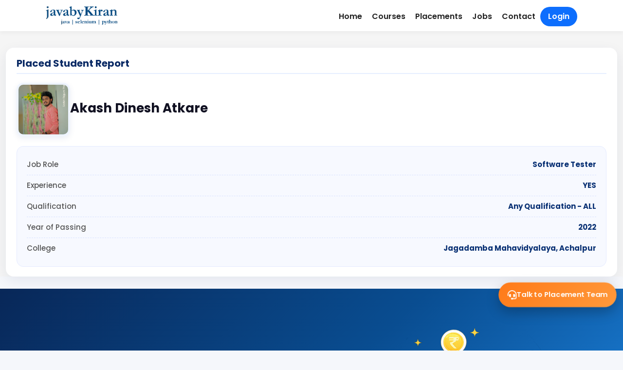

--- FILE ---
content_type: text/html; charset=UTF-8
request_url: https://javabykiran.com/placements/placedstudents/1374
body_size: 15696
content:

<!doctype html>
<html lang="en">
<head>
<meta charset="utf-8">
<title>Java By Kiran | Java Training, Placements &amp; Jobs</title>
<meta name="description" content="Java By Kiran offers Java training with verified placements, real job openings and lifetime career support.">
<meta property="og:title" content="Java By Kiran">
<meta property="og:description" content="">
<meta property="og:url" content="https://javabykiran.com/placements/placedstudents/1374">
<meta name="viewport" content="width=device-width, initial-scale=1">
<meta name="robots" content="index, follow, max-snippet:-1, max-image-preview:large">
<link rel="canonical" href="https://javabykiran.com/placements/placedstudents/1374">
<meta property="og:type" content="website">
<meta property="og:site_name" content="Java By Kiran">
<meta property="og:image" content="https://javabykiran.com/wp-content/uploads/2019/12/logojbk.png">

<meta name="twitter:card" content="summary_large_image">
<meta name="twitter:site" content="@JavaByKiran">

<!-- ================= CORE CSS ================= -->
<link href="https://cdn.jsdelivr.net/npm/bootstrap@5.3.3/dist/css/bootstrap.min.css" rel="stylesheet">
<link href="https://cdnjs.cloudflare.com/ajax/libs/font-awesome/6.5.1/css/all.min.css" rel="stylesheet">
<link href="https://fonts.googleapis.com/css2?family=Poppins:wght@300;400;500;600;700&display=swap" rel="stylesheet">

<!-- ================= PLUGINS (existing support) ================= -->
<link rel="stylesheet" href="https://javabykiran.com/placements/assets/plugins/sweetalert2-theme-bootstrap-4/bootstrap-4.min.css">
<link rel="stylesheet" href="https://javabykiran.com/placements/assets/plugins/select2/css/select2.min.css">
<link rel="stylesheet" href="https://javabykiran.com/placements/assets/plugins/select2-bootstrap4-theme/select2-bootstrap4.min.css">

<link rel="stylesheet" href="https://javabykiran.com/placements/assets/css/nstyle.css">
<link href="https://cdn.jsdelivr.net/npm/bootstrap-icons@1.10.5/font/bootstrap-icons.css" rel="stylesheet">
<link rel="stylesheet" href="https://cdnjs.cloudflare.com/ajax/libs/animate.css/4.1.1/animate.min.css"/>

<!-- ================= GLOBAL STYLE ================= -->
<style>
/* Improve mobile scroll performance */
@media (max-width: 768px) {
  body {
    overscroll-behavior-y: contain;
  }
}

/* REFER SECTION */
.refer-section {
  position: relative;
  background: linear-gradient(135deg, #082758, #094d91, #1e88e5);
  overflow: hidden;
}

/* Image container */
.refer-image-wrap {
  border-radius: 50%;
  display: inline-flex;
  align-items: center;
  justify-content: center;
}

/* Floating animation */
@keyframes float {
  0% { transform: translateY(0); }
  50% { transform: translateY(-8px); }
  100% { transform: translateY(0); }
}

.refer-float {
  max-width: 95px;
  animation: float 3s ease-in-out infinite;
}

/* WhatsApp pulse */
@keyframes pulse {
  0% { box-shadow: 0 0 0 0 rgba(37,211,102,.6); }
  70% { box-shadow: 0 0 0 15px rgba(37,211,102,0); }
  100% { box-shadow: 0 0 0 0 rgba(37,211,102,0); }
}

.whatsapp-pulse {
  animation: pulse 2.5s infinite;
}

#placementGrid {
    contain: layout paint;
  }

#placementGrid {
  min-height: 300px;
}

.mobile-filter-panel {
  will-change: transform;
  transform: translateY(100%);
  transition: transform .28s ease-out;
}

.mobile-filter-panel.show {
  transform: translateY(0);
}

@media (max-width: 768px) {
  .filter-btn,
  .btn,
  .nav-link {
    min-height: 44px;
  }
}

@media (max-width: 768px) {
  .placement-hero .stat {
    font-size: 20px;
  }

  .placement-hero .stat small {
    font-size: 12px;
  }
}

@media (max-width: 768px) {
  .floating-cta {
    animation: pulseCTA 3s infinite;
  }
}


.placement-hero {
  position: relative;
  background:
    linear-gradient(
      rgba(8, 23, 55, 0.55),
      rgba(8, 23, 55, 0.65)
    ),
    url("https://javabykiran.com/placements/assets/images/placement-banner.png");
  background-size: cover;
  background-position: center;
  background-repeat: no-repeat;
}

.placement-hero .stat {
  font-size: 24px;
  font-weight: 700;
}

.placement-hero .stat small {
  display: block;
  font-size: 14px;
  opacity: 0.85;
}

/* Glass effect for right card */
.glass {
  background: rgba(255, 255, 255, 0.9);
  border-radius: 16px;
  backdrop-filter: blur(6px);
}

.profile-wrap {
    text-align: center;
    padding: 20px;
}
.profile-photo {
    width: 120px;
    height: 120px;
    border-radius: 50%;
    object-fit: cover;
    border: 4px solid #fff;
    box-shadow: 0 6px 18px rgba(0, 0, 0, .15);
}
.college-holder{
  min-height: 25px;
}
/* College text */
.college-name {
  color: #555;
  cursor: help;
  line-height: 1.4;
}

/* College icon */
.college-icon {
  color: #ff7a18;
  margin-right: 6px;
}

/* College text */
.college-name {
  color: #555;
  cursor: help;
  line-height: 1.4;
}

/* Tooltip box */
.tooltip-inner {
  background: #111;
  color: #fff;
  font-size: 13px;
  padding: 8px 12px;
  border-radius: 8px;
  max-width: 260px;
  text-align: center;
  box-shadow: 0 8px 20px rgba(0,0,0,.25);
}

/* Tooltip arrow (Bootstrap 4 safe) */
.tooltip.bs-tooltip-top .arrow::before,
.tooltip.bs-tooltip-auto[x-placement^="top"] .arrow::before {
  border-top-color: #111;
}

/* Smooth fade */
.tooltip {
  transition: opacity .2s ease;
}


.social-icons .social-icon {
  width: 34px;
  height: 34px;
  border-radius: 50%;
  display: inline-flex;
  align-items: center;
  justify-content: center;
  font-size: 14px;
  color: #fff;
  text-decoration: none;
  transition: transform 0.2s ease, box-shadow 0.2s ease;
}

.social-icons .social-icon:hover {
  transform: translateY(-2px);
  box-shadow: 0 4px 10px rgba(0,0,0,0.15);
}
.social-icons{
    min-height: 30px;
}
/* Platform Colors */
.social-icon.google {
  background: #ffffff;
  color: #4285F4;
  border: 1px solid #e5e5e5;
}

.social-icon.instagram {
  background: #E1306C;
}

.social-icon.youtube {
  background: #FF0000;
}

.social-icon.testimonial {
  background: #6f42c1;
}

.social-icon.link {
  background: #0d6efd;
}

/* .filter-bar{
 position:sticky;
 top:64px;
 z-index:100;
 backdrop-filter:blur(10px);
 background:rgba(255,255,255,.9);
 border-bottom:1px solid #eee;
}

.filter-btn.active {
    background: #ff7a18;
    color: #fff;
    border-color: #ff7a18;
}

.filter-btn{
 border-radius:20px;padding:6px 18px;
 border:1px solid #ddd;background:#fff;
} */


.filter-bar {
  position: sticky;
  top: 64px;
  z-index: 100;
  background: rgba(255,255,255,.95);
  border-bottom: 1px solid #eee;
}

.filter-btn {
  border-radius: 20px;
  padding: 6px 18px;
  border: 1px solid #ddd;
  background: #fff;
}

.filter-btn.active {
  background: #ff7a18;
  color: #fff;
  border-color: #ff7a18;
}

/* MOBILE */
.mobile-filter-btn {
  position: sticky;
  bottom: 10px;
  z-index: 200;
  padding: 10px;
  background: #fff;
}

.mobile-filter-panel {
  position: fixed;
  bottom: -100%;
  left: 0;
  width: 100%;
  height: 75%;
  background: #fff;
  z-index: 999;
  transition: bottom .3s ease;
  border-radius: 16px 16px 0 0;
  padding: 16px;
}

.mobile-filter-panel.show {
  bottom: 0;
}

.panel-header {
  display: flex;
  justify-content: space-between;
  align-items: center;
  margin-bottom: 12px;
}


.testimonial-btn {
    background: #ff7a18;
    color: #fff;
    border-radius: 20px;
    font-weight: 600;
}

:root{
 --primary:#0b2c5d;
 --accent:#ff7a18;
 --bg:#f5f7fb;
}
body{
 font-family: 'Poppins', sans-serif;
 background:var(--bg);
 -webkit-font-smoothing:antialiased;
}

/* HEADER */
.site-header{
 height:64px;
 background:#fff;
 box-shadow:0 2px 10px rgba(0,0,0,.06);
 z-index:1030;
}

/* HERO + UI SUPPORT */
/* .hero{
 background:linear-gradient(135deg,#071a3c,#0b2c5d);
 color:#fff;
 position:relative;
 overflow:hidden;
}
.hero::before{
 content:"";
 position:absolute;
 inset:0;
 background:radial-gradient(circle at 20% 20%, rgba(255,255,255,.12), transparent 40%);
}
.hero .container{position:relative;z-index:2} */

.stat{font-size:28px;font-weight:800}
.stat small{display:block;font-weight:500;opacity:.85}

.filter-bar{
 position:sticky;
 top:64px;
 z-index:100;
 backdrop-filter:blur(10px);
 background:rgba(255,255,255,.9);
 border-bottom:1px solid #eee;
}

.placement-card{
 background:#fff;
 border-radius:14px;
 box-shadow:0 8px 24px rgba(0,0,0,.06);
 transition:.3s;
 height:100%;
}
.placement-card:hover{
 transform:translateY(-6px);
 box-shadow:0 16px 40px rgba(0,0,0,.12);
}

.profile-photo{
 width:120px;height:120px;
 border-radius:50%;
 object-fit:cover;
 border:4px solid #fff;
 box-shadow:0 6px 18px rgba(0,0,0,.15);
}

.info-box{
 display:flex;
 justify-content:space-between;
 background:#f1f3f6;
 border-radius:8px;
 padding:8px;
 font-size:13px;
}

.job-card {
  background: #fff;
  border-radius: 16px;
  padding: 20px 24px;
  border: 1px solid #e9ecef;
  box-shadow: 0 6px 20px rgba(0,0,0,0.04);
  transition: all 0.25s ease;
}

.job-card:hover {
  transform: translateY(-4px);
  box-shadow: 0 14px 32px rgba(0,0,0,0.08);
}


.job-card {
  transition: all 0.25s ease;
}

.job-card:hover {
  transform: translateY(-4px);
  box-shadow: 0 12px 30px rgba(0,0,0,0.08);
}

.job-card-footer {
  margin-top: 16px;
  display: flex;
  justify-content: flex-end;
}

@media (max-width: 768px) {
  .job-card-footer {
    justify-content: stretch;
  }
}

.job-card-wide{
 background:#fff;
 border-radius:16px !important;
 padding:24px;
 box-shadow:0 8px 24px rgba(0,0,0,.06) !important;
 border-left:6px solid #0b2c5d !important;
 transition: all 0.25s ease;
}

.job-card-wide:hover{
 transform:translateY(-4px);
 box-shadow:0 14px 36px rgba(0,0,0,.12);
}

.job-card-wide:hover {
  transform: translateY(-4px);
  box-shadow: 0 12px 30px rgba(0,0,0,.08);
}

.job-card-wide h5 {
  line-height: 1.4;
}

.job-card-wide .btn-primary {
  border-radius: 20px;
  font-weight: 600;
}

.btn-cta{
 background:linear-gradient(135deg,#ff9f43,#ff7843);
 border:0;
 font-weight:700;
 color:#fff;
}

.glass{
 background:rgba(255,255,255,.75);
 backdrop-filter:blur(12px);
 border-radius:18px;
}

/* Desktop nav */
.nav-item {
  font-weight: 600;
  color: #222;
  text-decoration: none;
  padding: 6px 10px;
}

.nav-item.active {
  color: #0d6efd;
  border-bottom: 2px solid #0d6efd;
}

/* Login CTA */
.nav-login-btn {
  background: #0d6efd;
  color: #fff !important;
  padding: 8px 16px;
  border-radius: 20px;
}

.nav-login-btn:hover {
  background: #0b5ed7;
}

/* Mobile links */
.mobile-link {
  color: #fff !important;
  font-weight: 500;
  border-radius: 8px;
}

.mobile-link.active {
  background: rgba(255,255,255,0.15);
}

/* Mobile login CTA */
.mobile-login-btn {
  background: #fff;
  color: #0d6efd !important;
  font-weight: 700;
  margin-top: 10px;
  text-align: center;
}

.loader {
  display: none;
  width: 20px;
  height: 20px;
  border: 3px solid #fff;
  border-top: 3px solid transparent;
  border-radius: 50%;
  animation: spin 1s linear infinite;
}

@keyframes spin {
  to { transform: rotate(360deg); }
}

.lead-success {
  display: none;
  margin-top: 20px;
  background: #e9fff1;
  color: #0f5132;
  padding: 12px;
  border-radius: 8px;
  text-align: center;
}
</style>

<style>
.floating-cta {
  position: fixed;
  right: 18px;
  bottom: 90px;
  background: linear-gradient(135deg, #ff7a18, #ff9a3c);
  color: #fff;
  padding: 14px 18px;
  border-radius: 50px;
  display: flex;
  align-items: center;
  gap: 10px;
  font-weight: 600;
  font-size: 14px;
  cursor: pointer;
  box-shadow: 0 10px 25px rgba(0,0,0,.25);
  z-index: 9998;
  animation: pulseCTA 2s infinite;
}

.floating-cta i {
  font-size: 18px;
}

@keyframes pulseCTA {
  0% { transform: scale(1); }
  50% { transform: scale(1.06); }
  100% { transform: scale(1); }
}

/* Mobile */
@media (max-width: 768px) {
  .floating-cta {
    right: 15px;
    bottom: 70px;
    padding: 12px 14px;
    font-size: 13px;
  }
}
/* ================= OVERLAY ================= */
.lead-modal-overlay {
  position: fixed;
  inset: 0;
  background: rgba(0,0,0,.65);
  display: none;
  justify-content: center;

  /* KEY FIX */
  align-items: flex-start;   /* allow top spacing */
  padding-top: 60px;         /* space from top */
  padding-bottom: 40px;      /* space at bottom */

  z-index: 9999;
  overflow-y: auto;          /* prevents cut-off */
}


/* ================= MODAL ================= */
.lead-modal {
  width: 860px;
  max-width: calc(100% - 40px);
  background: #fff;
  border-radius: 20px;
  margin: auto;              /* keeps centered horizontally */
  box-shadow: 0 20px 60px rgba(0,0,0,.35);
}

/* ================= GRID ================= */
.lead-grid {
  display: grid;
  grid-template-columns: 1fr 1fr;
  min-height: 480px;
}

/* ================= CLOSE ================= */
.lead-close {
  position: absolute;
  top: 14px;
  right: 18px;
  font-size: 26px;
  background: none;
  border: none;
  cursor: pointer;
}

/* ================= LEFT ================= */
.lead-left {
  background: linear-gradient(135deg,#0b2c5f,#143f85);
  padding: 40px;
  color: #fff;
  display: flex;
  flex-direction: column;
  justify-content: center;
  border-radius: 20px 0px 0px 20px;
}

.lead-left h3 {
  font-size: 30px;
  font-weight: 700;
}

.lead-left p {
  margin: 10px 0 20px;
  font-size: 16px;
}

.lead-left img {
  max-width: 100%;
  border-radius: 12px;
}

/* ================= RIGHT ================= */
.lead-right {
  padding: 25px;
}

.lead-right h4 {
  font-size: 26px;
  font-weight: 700;
  margin-top: 15px;
}

.lead-right h4 span {
  color: #ff7a18;
}

.lead-sub {
  margin: 10px 0 22px;
  color: #666;
}

/* ================= FORM ================= */
.lead-modal .form-group {
  margin-bottom: 18px;
}

.lead-modal .form-group label {
  font-weight: 600;
  font-size: 14px;
  margin-bottom: 6px;
  display: block;
}

.lead-modal .form-group input {
  width: 100%;
  padding: 13px 14px;
  border-radius: 10px;
  border: 1px solid #ddd;
  font-size: 15px;
}

.lead-modal .form-group input:focus {
  outline: none;
  border-color: #ff7a18;
}

/* ================= PHONE ================= */
.lead-modal .phone-wrap {
  display: flex;
}

.lead-modal .phone-wrap span {
  padding: 13px 14px;
  background: #f3f3f3;
  border-radius: 10px 0 0 10px;
  font-weight: 600;
}

.lead-modal .phone-wrap input {
  border-radius: 0 10px 10px 0;
  border-left: none;
}

/* ================= BUTTON ================= */
.lead-submit {
  width: 100%;
  padding: 15px;
  background: linear-gradient(135deg,#ff7a18,#ff9a3c);
  border: none;
  border-radius: 12px;
  color: #fff;
  font-weight: 700;
  font-size: 16px;
  cursor: pointer;
  margin-top: 8px;
}

.lead-submit:hover {
  box-shadow: 0 10px 25px rgba(255,122,24,.4);
}

/* ================= SUCCESS ================= */
.lead-success {
  display: none;
  background: #e9fff1;
  color: #0f5132;
  padding: 14px;
  border-radius: 10px;
  text-align: center;
  margin-top: 20px;
  font-weight: 600;
}

/* ================= MOBILE ================= */
@media (max-width: 768px) {
  .lead-grid {
    grid-template-columns: 1fr;
  }

  .lead-left {
    display: none;
  }

  .lead-right {
    padding: 26px;
  }

  .lead-modal {
    border-radius: 16px;
  }
}

@media (max-height: 700px) {
  .lead-modal-overlay {
    padding-top: 20px;
  }
}

@media (max-width: 768px) {
  .lead-modal-overlay {
    padding-top: 16px;
  }
}



/* ===============================
   LOADER
================================ */
.loader {
  display: none;
  width: 22px;
  height: 22px;
  border: 3px solid #fff;
  border-top: 3px solid transparent;
  border-radius: 50%;
  animation: spin 1s linear infinite;
  margin: 0 auto;
}

@keyframes spin {
  to { transform: rotate(360deg); }
}

/* ===============================
   SUCCESS MESSAGE
================================ */
.lead-success {
  display: none;
  background: #e9fff1;
  color: #0f5132;
  padding: 14px;
  border-radius: 10px;
  text-align: center;
  margin-top: 20px;
  font-weight: 600;
}

/* ===============================
   VALIDATION ERRORS
================================ */
label.error {
  color: #d93025;
  font-size: 13px;
  margin-top: 4px;
}

/* ===============================
   MOBILE RESPONSIVE
================================ */
@media (max-width: 768px) {
  .lead-grid {
    grid-template-columns: 1fr;
  }

  .lead-left {
    display: none;
  }

  .lead-right {
    padding: 26px;
  }

  .lead-modal {
    border-radius: 16px;
  }
}

</style>



<script type="application/ld+json">
{
  "@context": "https://schema.org",
  "@type": "EducationalOrganization",
  "name": "Java By Kiran",
  "url": "https://javabykiran.com",
  "logo": "https://javabykiran.com/wp-content/uploads/2019/12/logojbk.png"
}
</script>

</head>

<body>

<!-- ================= HEADER ================= -->
<header class="site-header sticky-top">
  <div class="container px-4">
    <div class="d-flex align-items-center justify-content-between py-2">

      <a href="https://javabykiran.com/placements">
        <img src="https://javabykiran.com/wp-content/uploads/2019/12/logojbk.png" height="52" alt="Java By Kiran Institute Logo">
      </a>

      <!-- DESKTOP MENU -->
<nav class="d-none d-md-flex gap-4 align-items-center">

      <!-- ===== GUEST DESKTOP MENU ===== -->

    <a href="https://javabykiran.com/" class="nav-item">Home</a>

    <a href="https://javabykiran.com/#allcourse" class="nav-item">Courses</a>

    <a href="https://javabykiran.com/placements"
       class="nav-item">
      Placements
    </a>

    <a href="https://javabykiran.com/placements/latest-job-opening"
       class="nav-item ">
      Jobs
    </a>

    <a href="https://javabykiran.com/java-classes-contact-pune/"
       class="nav-item">
      Contact
    </a>

    <a href="https://javabykiran.com/placements/login"
       class="nav-item nav-login-btn ">
      Login
    </a>

  
</nav>

      <!-- MOBILE TOGGLE -->
      <button class="btn btn-outline-primary d-md-none"
              data-bs-toggle="offcanvas"
              data-bs-target="#mobileSidebar">
        <i class="fa fa-bars fs-4"></i>
      </button>

    </div>
  </div>
  <!-- MOBILE SIDEBAR -->
  <div class="offcanvas offcanvas-start" tabindex="-1" id="mobileSidebar">
    <div class="offcanvas-header bg-primary text-white">
      <h5 class="offcanvas-title">Menu</h5>
      <button type="button" class="btn-close btn-close-white"
              data-bs-dismiss="offcanvas"></button>
    </div>

    <div class="offcanvas-body bg-primary">
      <nav class="nav flex-column">

                  <!-- GUEST MENU -->

          <a class="nav-link mobile-link" href="https://javabykiran.com/placements">
            <i class="fa fa-home me-2"></i> Home
          </a>

          <a class="nav-link mobile-link" href="https://javabykiran.com/#allcourse">
            <i class="fa fa-book me-2"></i> Courses
          </a>

          <a class="nav-link mobile-link " href="https://javabykiran.com/placements">
            <i class="fa fa-users me-2"></i> Placements
          </a>

          <a class="nav-link mobile-link "
            href="https://javabykiran.com/placements/latest-job-opening">
            <i class="fa fa-briefcase me-2"></i> Jobs
          </a>

          <a class="nav-link mobile-link"
            href="https://javabykiran.com/java-classes-contact-pune/">
            <i class="fa fa-envelope me-2"></i> Contact
          </a>

          <a class="nav-link mobile-link mobile-login-btn "
            href="https://javabykiran.com/placements/login">
            <i class="fa fa-sign-in-alt me-2"></i> Login
          </a>

        
      </nav>
    </div>
  </div>
</header>


<!-- ================= PAGE CONTENT ================= -->
<main>
  <style>
    /* Outer card */
.placed-card {
    background: #ffffff;
    border-radius: 16px;
    padding: 20px 22px;
    box-shadow: 0 8px 26px rgba(20, 40, 90, 0.08);
    margin-bottom: 25px;
    transition: .3s ease;
}

.placed-card:hover {
    transform: translateY(-4px);
    box-shadow: 0 12px 30px rgba(20, 40, 90, 0.12);
}

/* Header */
.placed-header h3 {
    margin-bottom: 18px;
    font-size: 20px;
    font-weight: 700;
    color: #0a2a65;
    padding-bottom: 8px;
    border-bottom: 2px solid #e6efff;
}

/* Top section */
.placed-top {
    display: flex;
    align-items: center;
    gap: 20px;
    flex-wrap: wrap;
}

/* Image */
.placed-photo {
    width: 110px;
    height: 110px;
    border-radius: 14px;
    background-size: cover;
    background-position: center;
    border: 4px solid #eef4ff;
    box-shadow: 0 4px 12px rgba(50, 80, 150, 0.1);
}

/* Student Info */
.student-name {
    font-size: 26px;
    font-weight: 700;
    color: #112;
    margin-bottom: 6px;
}

.placed-meta {
    margin-top: 4px;
    font-size: 15px;
    color: #445;
}

.meta-label {
    font-weight: 600;
    opacity: .8;
}

/* Detail Box */
.placed-details {
    margin-top: 20px;
    background: #f7f9ff;
    padding: 16px 20px;
    border-radius: 14px;
    border: 1px solid #e4eaff;
}

.placed-details ul {
    list-style: none;
    padding: 0;
    margin: 0;
}

.placed-details li {
    display: flex;
    justify-content: space-between;
    padding: 10px 0;
    border-bottom: 1px dashed #d8e2ff;
    font-size: 15px;
}

.placed-details li:last-child {
    border-bottom: none;
}

.placed-details span {
    color: #555;
    font-weight: 500;
}

.placed-details strong {
    color: #0b3275;
    font-weight: 700;
}

@media (max-width: 768px) {
    .placed-photo, .placed-info .student-name{
        margin: auto !important;
        text-align: center;
    }

    .placed-details li {
        display: flex;
        flex-direction: row;
        justify-content: space-between;
        align-items: flex-start;
        gap: 10px;
        padding: 10px 0;
        border-bottom: 1px dashed #d8e2ff;
        width: 100%;
    }

    /* Label */
    .placed-details li span {
        font-weight: 600;
        color: #555;
        min-width: 110px;   /* keeps labels aligned */
        flex-shrink: 0;     /* prevents label from shrinking */
    }

    /* Value */
    .placed-details li strong {
        color: #0b3275;
        font-weight: 700;
        flex-grow: 1;
        text-align: left;
        word-wrap: break-word;
        white-space: normal;  /* allow wrapping inside */
    }
}

</style>
	<!-- Content Wrapper. Contains page content -->
            <div class="content-wrapper no_body_padding">
                <!-- Main content -->
                <section class="content">
                    <div class="container-fluid">
                        <!-- Main row -->
                                                <div class="placed-card">
                            <div class="placed-header">
                                <h3>Placed Student Report</h3>
                            </div>

                            <div class="placed-body">
                                <div class="placed-top">
                                    <div class="placed-photo" 
                                        style="background-image: url('https://javabykiran.com/placements/public/uploads/profilepic/1658401300_851e4f6487799f486939.jpg');">
                                    </div>

                                    <div class="placed-info">
                                        <h2 class="student-name">Akash Dinesh Atkare </h2>

                                        <!-- <div class="placed-meta">
                                            <span class="meta-label">Placed On:</span>
                                            <span class=s"meta-value">06 Dec, 2022</span>
                                        </div> -->
                                    </div>
                                </div>

                                <div class="placed-details">
                                    <ul>
                                        <li>
                                            <span>Job Role</span>
                                            <strong>Software Tester</strong>
                                        </li>

                                        <li>
                                            <span>Experience</span>
                                            <strong>YES</strong>
                                        </li>

                                        <li>
                                            <span>Qualification</span>
                                            <strong>Any Qualification - ALL</strong>
                                        </li>
                                        <li>
                                        <span>Year of Passing</span>
                                        <strong>
                                            2022                                        </strong>
                                        </li>


                                        
                                                                                <li>
                                        <span>College</span>
                                        <strong>Jagadamba Mahavidyalaya, Achalpur</strong>
                                        </li>
                                        
                                    </ul>
                                </div>
                            </div>
                        </div>

                                              <!-- <div class="footer_advirtise">
                            <div class="row">
                                <div class="col-md-12 col-lg-5">
                                    <h3>Wish to start your career?<br> Join a course at <strong>JavabyKiran.com</strong></h3>
                                </div>
                                <div class="col-md-12 col-lg-3"><a href="https://javabykiran.com/placements/register" class="btn btn-primary">Fill the Form</a></div>
                            </div>
                        </div> -->
                    </div><!-- /.container-fluid -->
                </section>
                <!-- /.content -->
            </div>
            <!-- /.content-wrapper -->
</main>



  <!-- REFER & EARN -->
  <section class="py-5 text-white refer-section">
    <div class="container">
      <div class="row align-items-center g-4">

        <!-- LEFT CONTENT -->
        <div class="col-md-7 text-center text-md-start">
          <span class="badge bg-light text-success mb-3 px-3 py-2">
            🎁 Refer & Earn Program
          </span>

          <h2 class="fw-bold mb-3">
            Refer Your Friends &amp; Earn Rewards
          </h2>

          <p class="lead mb-4">
            Help your friends join <strong>Java By Kiran</strong>.  
            When they enroll &amp; get placed, <strong>you earn exciting rewards</strong>.
          </p>

          <div class="d-flex flex-wrap gap-3 justify-content-center justify-content-md-start">
            <a href="https://javabykiran.com/placements/refer-and-earn"
               class="btn btn-light btn-lg fw-semibold"
               target="_blank" style="color:var(--primary)">
              Refer &amp; Earn Now
            </a>

            <!-- WHATSAPP SHARE -->
            <a href="https://wa.me/?text=Hey%21+Java+By+Kiran+has+an+excellent+placement+program.+Join+using+this+link+%F0%9F%91%89+https%3A%2F%2Fjavabykiran.com%2Fplacements%2Frefer-and-earn"
               target="_blank"
               class="btn btn-outline-light btn-lg fw-semibold whatsapp-pulse">
              <i class="fab fa-whatsapp me-2"></i> Share on WhatsApp
            </a>
          </div>
        </div>

        <!-- RIGHT IMAGE -->
        <div class="col-md-5 text-center">
          <a href="https://javabykiran.com/placements/refer-and-earn" target="_blank">
            <div class="refer-image-wrap">
              <img
                src="https://javabykiran.com/placements/assets/images/refer-friends.png"
                alt="Refer Friends Java By Kiran"
                loading="lazy"
                class="refer-image"
              >
            </div>
          </a>
        </div>

      </div>
    </div>
  </section>



<!-- ================= EXISTING PAYMENT MODALS ================= -->
<!-- 🔸 1. Processing Modal -->
<div class="modal fade" id="paymentProcessingModal" tabindex="-1" aria-hidden="true">
  <div class="modal-dialog modal-dialog-centered">
    <div class="modal-content text-center p-4">
      <div class="spinner-border text-danger mb-3" role="status"></div>
      <h5>Processing your payment...</h5>
      <p class="text-muted small">Please don’t refresh or close this window.</p>
    </div>
  </div>
</div>

<!-- 🔸 2. Verifying Modal -->
<div class="modal fade" id="paymentVerifyingModal" tabindex="-1" aria-hidden="true">
  <div class="modal-dialog modal-dialog-centered">
    <div class="modal-content text-center p-4">
      <div class="spinner-border text-warning mb-3" role="status"></div>
      <h5>Verifying your payment...</h5>
      <p class="text-muted small">Please wait while we confirm your transaction.</p>
    </div>
  </div>
</div>

<!-- 🔸 3. Success Modal -->
<!-- Payment Success Modal -->
<div class="modal fade" id="paymentSuccessModal" tabindex="-1" aria-hidden="true">
  <div class="modal-dialog modal-dialog-centered">
    <div class="modal-content border-0 shadow-lg rounded-4">
      <div class="modal-body text-center py-5 position-relative">
        
        <!-- Animated success icon -->
        <div class="d-flex justify-content-center mb-3">
          <div class="checkmark-container">
            <svg class="checkmark" xmlns="http://www.w3.org/2000/svg" viewBox="0 0 52 52">
              <circle class="checkmark-circle" cx="26" cy="26" r="25" fill="none"/>
              <path class="checkmark-check" fill="none" d="M14 27l7 7 16-16"/>
            </svg>
          </div>
        </div>

        <!-- Dynamic success message -->
        <h4 class="fw-semibold text-dark mb-2">Payment Successful!</h4>
        <p class="text-secondary fs-6 mb-4" id="paymentSuccessMessage">
          Your payment has been processed successfully.
        </p>

        <!-- Close / Continue Button -->
        <button type="button" class="btn btn-danger px-4 py-2 rounded-pill fw-semibold" data-bs-dismiss="modal">
          Continue
        </button>
      </div>
    </div>
  </div>
</div>

<!-- 🔸 4. Error Modal -->
<div class="modal fade" id="paymentErrorModal" tabindex="-1" aria-hidden="true">
  <div class="modal-dialog modal-dialog-centered">
    <div class="modal-content text-center p-4">
      <div class="text-danger mb-3" style="font-size: 50px;">❌</div>
      <h5>Payment Failed</h5>
      <p id="paymentErrorMessage" class="text-muted small"></p>
      <button type="button" class="btn btn-danger mt-2" data-bs-dismiss="modal">Close</button>
    </div>
  </div>
</div>

<!-- Payment Modal -->
<div class="modal fade" id="paymentModal" tabindex="-1" aria-labelledby="paymentLabel" aria-hidden="true">
  <div class="modal-dialog modal-dialog-centered">
    <div class="modal-content rounded-3 shadow">
      <div class="modal-header bg-danger text-white">
        <h5 class="modal-title" id="paymentLabel">Pay Your Fees</h5>
        <button type="button" class="btn-close btn-close-white" data-bs-dismiss="modal"></button>
      </div>
      <div class="modal-body">
        <!-- remove novalidate attribute if present -->
        <form id="paymentForm">
          <div class="mb-3">
            <label for="payAmount" class="form-label">Enter Payment Amount</label>
            <!-- added name="payAmount" -->
            <input type="number" class="form-control" id="payAmount" name="payAmount" placeholder="Enter amount" required>
            <div id="amountError" class="text-danger small mt-1"></div>
          </div>

          <div class="mb-3 d-none" id="nextPaymentDateContainer">
            <label for="nextPaymentDate" class="form-label">Next Payment Date</label>
            <!-- added name="nextPaymentDate" -->
            <input type="date" class="form-control" id="nextPaymentDate" name="nextPaymentDate" required>
            <div id="dateError" class="text-danger small mt-1"></div>
            <div class="form-text text-muted">Next payment date must be within allowed limit.</div>
          </div>

          <div class="text-end">
            <button type="submit" class="btn btn-danger">Proceed to Pay</button>
          </div>
        </form>
      </div>
    </div>
  </div>
</div>

<!-- LEAD POPUP -->
<!-- LEAD MODAL -->
<div class="lead-modal-overlay" id="leadModal">
  <div class="lead-modal">

    <button class="lead-close" id="closeLeadModal">&times;</button>

    <div class="lead-grid">

      <!-- LEFT PANEL -->
      <div class="lead-left">
        
        <img src="https://javabykiran.com/placements/assets/images/javabykiran-placement.png?>" alt="Placement Support">
      </div>

      <!-- RIGHT PANEL -->
      <div class="lead-right">
        <h4>Talk to <span>Placement Experts</span></h4>
        <p class="lead-sub">
          Get real placement guidance, interview calls & job support
        </p>

        <form id="leadForm">

          <div class="form-group">
            <label>Your Name *</label>
            <input type="text" name="name" placeholder="Enter full name">
          </div>

          <div class="form-group">
            <label>Phone Number *</label>
            <div class="phone-wrap">
              <span>+91</span>
              <input type="text" name="phone" maxlength="10" placeholder="9876543210">
            </div>
          </div>

          <div class="form-group">
            <label>Email *</label>
            <input type="email" name="email" placeholder="your@email.com">
          </div>

          <button type="submit" class="lead-submit">
            Request Placement Call
          </button>

        </form>

        <div class="lead-success">
          🎉 Thank you! Our placement team will contact you shortly.
        </div>

        <p style="margin-top:12px;font-size:13px;color:#777;text-align:center;">
          ✔ Verified placements • ✔ Lifetime support • ✔ No spam calls
        </p>
      </div>

    </div>
  </div>
</div>


<div class="floating-cta" id="floatingLeadBtn">
  <i class="fa-solid fa-headset"></i>
  <span>Talk to Placement Team</span>
</div>


<!-- ================= CORE JS ================= -->
<script src="https://javabykiran.com/placements/assets/plugins/jquery/jquery.min.js"></script>
<script src="https://javabykiran.com/placements/assets/js/jquery.validate.min.js"></script>
<script src="https://javabykiran.com/placements/assets/js/additional-methods.min.js"></script>
<script src="https://javabykiran.com/placements/assets/plugins/sweetalert2/sweetalert2.min.js"></script>
<script src="https://javabykiran.com/placements/assets/plugins/select2/js/select2.full.min.js"></script>
<script src="https://checkout.razorpay.com/v1/checkout.js"></script>
<script src="https://ajax.googleapis.com/ajax/libs/jqueryui/1.12.1/jquery-ui.min.js"></script>
<script src="https://javabykiran.com/placements/assets/plugins/bs-custom-file-input/bs-custom-file-input.js"></script>

<script src="https://cdn.jsdelivr.net/npm/bootstrap@5.3.3/dist/js/bootstrap.bundle.min.js"></script>
<script>
  // Initialize Bootstrap offcanvas
  const mobileSidebar = new bootstrap.Offcanvas(document.getElementById('mobileSidebar'));
  
  // Close menu when clicking on nav links
  document.querySelectorAll('#mobileSidebar .nav-link').forEach(link => {
    link.addEventListener('click', function() {
      mobileSidebar.hide();
    });
  });
</script>

<!-- 🔽 Add this just before endSection -->
<script type="text/javascript">
var siteurl = 'https://javabykiran.com/placements';
if((window.location.href.slice(window.location.href.indexOf('#') + 1).split('&'))=="login"){
	$(window).on('load', function() {
		$('#login').modal('show');
	});
}

function updateResume(admission_id){
  $('#uploadResumeCompleted').modal('show');
}

function checkProfileStatus(admission_id){
  $.ajax({
        url: 'https://javabykiran.com/placements/profile/checkProfile',
        type: 'post',
        data: {
            admission_id: admission_id
        },
        dataType: 'json',
        success: function(response) {
            if(response.type=='profile'){
                Swal.fire({
                    title: 'Some of your details are incomplete',
                    text: "Please make sure you have updated all your information before applying for the placement",
                    icon: 'warning',
                    showCancelButton: true,
                    confirmButtonColor: '#3085d6',
                    cancelButtonColor: '#d33',
                    confirmButtonText: 'Update Profile',
                    cancelButtonText: 'Cancel'		  
                    }).then((result) => {		
                    if (result.value) {                
                        window.location.href = 'https://javabykiran.com/placements/profile/edit';
                    }
                });
            }
            else if(response.type=='fees')
                $('#feesNotCompleted').modal('show');
            else if(response.type=='hold')
                $('#profileHold').modal('show');
            else if(response.type=='batch')
                $('#batchNotCompleted').modal('show');
            else if(response.type=='resume')
                $('#uploadResumeCompleted').modal('show');
            else if(response.type=='noteligible'){
                
                let statusBadge = '';
                let reasonsList = '';

                // Handle different statuses
                switch (response.status) {
                    case 'eligible':
                        applyPlacement(admission_id);
                    //statusBadge = `<span class="badge bg-success fs-6">✅ Eligible for Placement</span>`;
                    //reasonsList = `<p class="mt-3 text-success">You have met all placement requirements. Great job!</p>`;
                    break;

                    case 'partial':
                    //statusBadge = `<span class="badge bg-warning text-dark fs-6">⚠️ Partially Eligible</span>`;
                    reasonsList = `<p class="mb-1 fw-bold">You need to improve the following to be eligible:</p><ul class="text-danger">`;
                    response.message.forEach(reason => {
                        reasonsList += `<li>${reason}</li>`;
                    });
                    reasonsList += `</ul>`;
                    break;

                    case 'noteligibleforall':
                    //statusBadge = `<span class="badge bg-danger fs-6">❌ Not Eligible</span>`;
                    reasonsList = `<p class="mb-1 fw-bold text-danger">You are currently not eligible due to the following:</p><ul class="text-danger">`;
                    response.message.forEach(reason => {
                        reasonsList += `<li>${reason}</li>`;
                    });
                    reasonsList += `</ul>`;
                    break;
                }
                
                // Inject content into modal
                //document.getElementById('eligibilityStatusBadge').innerHTML = statusBadge;
                document.getElementById('eligibilityReasons').innerHTML = reasonsList;

                $('#eligibilityModal').modal('show');
            }  
            else {
                applyPlacement(admission_id);
            }
            //if(response.type=='approved')
                
            //else
            // if(response.success === true){
                
            // }else{
            //     Swal.fire({
            //         title: 'Some of your details are incomplete',
            //         text: "Please make sure you have updated all your information before applying for the placement",
            //         icon: 'warning',
            //         showCancelButton: true,
            //         confirmButtonColor: '#3085d6',
            //         cancelButtonColor: '#d33',
            //         confirmButtonText: 'Update Profile',
            //         cancelButtonText: 'Cancel'		  
            //         }).then((result) => {		
            //         if (result.value) {                
            //             window.location.href = 'https://javabykiran.com/placements/profile/edit';
            //         }
            //     })	
            // }
        }
    });

}

function applyPlacement(admission_id){
                  Swal.fire({
                        position: 'center',
                        icon: 'success',
                        title: 'Congrats!!! Profile is Eligilble for Placement',
                        text: 'Hit Confirm Button to Apply for Placement',
                        showConfirmButton: true,
                        showCancelButton: true,
                        confirmButtonColor: '#3085d6',
                        cancelButtonColor: '#d33',
                        confirmButtonText: 'Confirm',
                        cancelButtonText: 'Cancel',
                }).then((result) => {		
                    if (result.value) { 
                        
                        $.ajax({
                            url: 'https://javabykiran.com/placements/profile/applyPlacement',
                            type: 'post',
                            data: {
                                admission_id: admission_id
                            },
                            dataType: 'json',
                            success: function(response) {

                                if (response.success === true) {
                                    Swal.fire({
                                        position: 'center',
                                        icon: 'success',
                                        title: response.messages,
                                        showConfirmButton: false,
                                        timer: 4000
                                    }).then(function() {
                                        location.reload();
                                    })
                                } else {
                                    Swal.fire({
                                        position: 'center',
                                        icon: 'error',
                                        title: response.messages,
                                        showConfirmButton: false,
                                        timer: 1500
                                    })

                                    
                                }
                            }
                        });
                    }
                })           
}

$(document).ready(function() {
  $("#resumeForm").validate({
      rules: {
          resume: {
              required: true,
              extension: "pdf|doc|docx"
          }
      },
      messages: {
          resume: {
              required: "Please upload your resume.",
              extension: "Only PDF, DOC, or DOCX files are allowed."
          }
      },
      errorClass: "text-danger",
      highlight: function(element) {
          $(element).addClass("is-invalid");
      },
      unhighlight: function(element) {
          $(element).removeClass("is-invalid");
      },
      submitHandler: function(form) { 
          var formData = new FormData(form); // Use FormData to handle file uploads
          $.ajax({
              url: 'https://javabykiran.com/placements/validate-resume',
              type: 'POST',
              data: formData,
              dataType: 'json',
              processData: false, // Prevent jQuery from processing the data
              contentType: false, // Ensure the correct content type is set
              beforeSend: function() {
                  $('#validatebtn').html('<i class="fa fa-spinner"></i> Please Wait... Validating');
                  $('#validatebtn').prop('disabled', true); // Disable button while processing
              },
              success: function(response) {
                  $('#validateResume').html(''); // Clear validation message

                  if (response.summary && response.summary.remarks) {
                      if(response.summary.pass==true){
                          $('#validateResume').html('<span class="text-success">' + response.summary.remarks + '</span>');
                          //setTimeout(function() {
                              $.ajax({
                                  url: 'https://javabykiran.com/placements/profile/saveResume', // Endpoint to save the resume
                                  type: 'POST',
                                  data: formData,
                                  dataType: 'json',
                                  processData: false,
                                  contentType: false,
                                  beforeSend: function() {
                                      $('#validateResume').append('<br><i class="fa fa-spinner fa-spin"></i> Saving Resume...');
                                  },
                                  success: function(saveResponse) {
                                      if (saveResponse.success) {
                                          $('#resumeForm')[0].reset();
                                          
                                          Swal.fire({
                                          position: 'center',
                                          icon: 'success',
                                          title: saveResponse.messages,
                                          showConfirmButton: false,
                                          timer: 4000
                                          }).then(function() {
                                              $('#uploadResumeCompleted').modal('hide');
                                          })
                                          ///$('#validateResume').html('<span class="text-success">'+saveResponse.messages+'</span>');
                                          
                                      } else {
                                          $('#validateResume').html('<span class="text-danger">'+saveResponse.messages+'</span>');
                                      }
                                  },
                                  error: function() {
                                      $('#validateResume').html('<span class="text-danger">❌ Error saving the resume. Please try again.</span>');
                                  }
                              });
                          //}, 3000); // Delay of 3 seconds (3000 milliseconds)
                      }else{
                          $('#validateResume').html('<span class="text-warning">' + response.summary.remarks + '</span>');
                      }
                  } else {
                      $('#validateResume').html('<span class="text-danger">Resume validation failed. Please check your resume.</span>');
                  }
              },
              error: function() {
                  $('#validateResume').html('<span class="text-danger">Error uploading the file. Please try again.</span>');
              }
          });
          $('#validatebtn').html('Validate & Upload Resume');
          $('#validatebtn').prop('disabled', false); // Re-enable apply button
      }
  });
});

</script>



<!-- Razorpay Library -->
<script src="https://checkout.razorpay.com/v1/checkout.js"></script>


<!-- Ensure this script runs AFTER jQuery, jquery.validate, Bootstrap and Razorpay script tags -->
<script>
    function showModal(id) {
    const el = document.getElementById(id);
    if (!el) return;
    const m = bootstrap.Modal.getOrCreateInstance(el);
    m.show();
  }
  function hideModal(id) {
    const el = document.getElementById(id);
    if (!el) return;
    const m = bootstrap.Modal.getInstance(el);
    if (m) m.hide();
  }
document.addEventListener("DOMContentLoaded", function () {
  const payButtons = document.querySelectorAll(".payNowBtn");
  const baseUrl = "https://javabykiran.com/placements";

  // Settings from server

    
  const FEE_MIN_AMOUNT = 5000;        // (not used here for "payable" logic if you use different names)
  const FEE_MIN_PAYABLE = 8000; // minimum_payable_fee
  const NEXT_PAYMENT_DAYS = 15;

  // Helpers for bootstrap modals (safe wrappers)


  // Form references (jQuery)
  const paymentForm = $("#paymentForm");
  const payAmountInput = $("#payAmount");
  const nextPaymentDateInput = $("#nextPaymentDate");
  const nextPaymentDateContainer = $("#nextPaymentDateContainer");

  // Ensure inputs have name attributes for jQuery Validate to map properly
  payAmountInput.attr("name", "payAmount");
  nextPaymentDateInput.attr("name", "nextPaymentDate");

  // Date restrictions
  const today = new Date();
  const maxDate = new Date(today.getTime());
  maxDate.setDate(today.getDate() + NEXT_PAYMENT_DAYS);
  const todayStr = today.toISOString().split("T")[0];
  const maxDateStr = maxDate.toISOString().split("T")[0];

  nextPaymentDateInput.attr("min", todayStr);
  nextPaymentDateInput.attr("max", maxDateStr);

  // Custom validator for date range
  $.validator.addMethod("maxDateCheck", function (value) {
    if (!value) return true; // required handled separately
    const selected = new Date(value);
    return selected >= new Date(todayStr) && selected <= new Date(maxDateStr);
  }, function () {
    return `Next payment date must be within ${NEXT_PAYMENT_DAYS} days from today.`;
  });

  // Initialize jQuery Validate
  const validator = paymentForm.validate({
    errorClass: "text-danger small mt-1 d-block",
    rules: {
      payAmount: { required: true, number: true, min: 1 },
      nextPaymentDate: {
        required: function () {
          return !nextPaymentDateContainer.hasClass("d-none");
        },
        date: true,
        maxDateCheck: true
      }
    },
    messages: {
      payAmount: {
        required: "Please enter payment amount.",
        number: "Enter a valid amount."
      },
      nextPaymentDate: {
        required: "Please select next payment date."
      }
    },
    errorPlacement: function (error, element) {
      error.insertAfter(element);
    }
  });

  document.addEventListener("click", async function(e) {
      const btn = e.target.closest(".payNowBtn");
      if (!btn) return;
      
      const redirectUrl = btn.dataset.redirectUrl || `${baseUrl}/dashboard`;
      const processType = btn.dataset.process || "";
      
      const admission_id = 0;
      const token = "b6950eea-62a9-4de0-aed2-14d86cbeebac";
      const apiBaseUrl = "https://javabykiran.com/jbkcrm/";

      try {
        // Fetch student info
        const res = await fetch(`${baseUrl}/profile/getInfo`, {
          method: "POST",
          headers: { "Content-Type": "application/json" },
          body: JSON.stringify({ admission_id })
        });
        const data = await res.json();
        if (!data.status) throw new Error("Student not found.");

        const student = data.data;
        const pending = parseFloat(student.pending_fees || 0);

        // Setup input values and attributes
        payAmountInput
          .val(pending)
          .prop("readonly", false) // we'll set readonly below conditionally
          .removeAttr("min").removeAttr("max")
          .data("pending", pending)
          .data("minPayable", FEE_MIN_PAYABLE);

        // Determine behavior
        if (pending <= FEE_MIN_PAYABLE) {
          // Case: pending is small — allow payment directly (no edit, no next-date)
          payAmountInput.val(pending).prop("readonly", true);
          nextPaymentDateContainer.addClass("d-none");
          nextPaymentDateInput.prop("required", false).val("");
          // ensure min/max removed (no browser blocking)
          payAmountInput.removeAttr("min").removeAttr("max");
        } else {
          // Editable case: user can enter partial (but not less than min payable) or full
          payAmountInput.prop("readonly", false);
          payAmountInput.attr({ min: FEE_MIN_PAYABLE, max: pending });
          // Hide date by default; show when amount is between min and pending
          nextPaymentDateContainer.addClass("d-none");
          nextPaymentDateInput.prop("required", false).val("");
        }

        // Reset validator messages
        validator.resetForm();

        // Show modal
        const paymentModal = new bootstrap.Modal(document.getElementById("paymentModal"));
        paymentModal.show();

        // Prevent editing when readonly (block paste / keydown)
        payAmountInput.off("keydown paste input").on("keydown paste", function (e) {
          if (payAmountInput.prop("readonly")) e.preventDefault();
        });

        // Input handler: keep in-range, show/hide date, show inline validation
        payAmountInput.off("input").on("input", function () {
          let val = parseFloat(this.value || 0);
          const pendingAmt = parseFloat(payAmountInput.data("pending"));
          const minAmt = parseFloat(payAmountInput.data("minPayable"));

          if (isNaN(val) || val < 0) val = 0;

          // Cap to pending
          if (val > pendingAmt) {
            $(this).val(pendingAmt);
            val = pendingAmt;
          }

          // Trigger validation on amount field (so inline message appears)
          paymentForm.validate().element(this);

          // Show nextPaymentDate only when editable AND amount between min & pending
          if (!payAmountInput.prop("readonly") && val >= minAmt && val < pendingAmt) {
            nextPaymentDateContainer.removeClass("d-none").hide().fadeIn(150);
            nextPaymentDateInput.prop("required", true);
          } else {
            // hide date
            nextPaymentDateContainer.fadeOut(150, function () {
              $(this).addClass("d-none");
            });
            nextPaymentDateInput.prop("required", false).val("");
            validator.element(nextPaymentDateInput); // clear any date error
          }
        });

        // Submit handler
        paymentForm.off("submit").on("submit", async function (e) {
          e.preventDefault();

          const amount = parseFloat(payAmountInput.val());
          const pendingAmt = parseFloat(payAmountInput.data("pending"));
          const minAmt = parseFloat(payAmountInput.data("minPayable"));
          const dateVal = nextPaymentDateInput.val();

          // reset showErrors
          validator.resetForm();

          // CASE: pending small => direct (readonly) payment allowed
          if (pendingAmt <= FEE_MIN_PAYABLE) {
            // ensure amount is pending and proceed
            payAmountInput.val(pendingAmt);
          } else {
            // editable validations
            if (!amount || amount <= 0) {
              validator.showErrors({ payAmount: "Please enter a valid amount." });
              return false;
            }
            if (amount < minAmt) {
              validator.showErrors({ payAmount: `Minimum installment amount should be ₹${minAmt}.` });
              return false;
            }
            if (amount > pendingAmt) {
              validator.showErrors({ payAmount: `Amount cannot exceed pending fees ₹${pendingAmt}.` });
              payAmountInput.val(pendingAmt);
              return false;
            }

            // Date validations when visible
            if (!nextPaymentDateContainer.hasClass("d-none")) {
              if (!dateVal) {
                validator.showErrors({ nextPaymentDate: "Please select next payment date." });
                return false;
              }
              const selected = new Date(dateVal);
              if (selected < new Date(todayStr) || selected > new Date(maxDateStr)) {
                validator.showErrors({ nextPaymentDate: `Next payment date must be within ${NEXT_PAYMENT_DAYS} days.` });
                return false;
              }
            }
          }

          // final form validity check
          if (!paymentForm.valid()) return false;

          // proceed to create order and open Razorpay
          hideModal("paymentModal");
          btn.disabled = true;
          const originalText = btn.innerText;
          btn.innerText = "Processing...";
          showModal("paymentProcessingModal");

          try {
            const orderRes = await fetch(`${apiBaseUrl}api/payment/create`, {
              method: "POST",
              headers: {
                "Authorization": "Bearer " + token,
                "Content-Type": "application/json"
              },
              body: JSON.stringify({
                admission_id,
                amount,
                payment_for: "pending_fee",
                meta: { next_payment_date: nextPaymentDateInput.val() || todayStr },
                customer_name: student.student_name,
                customer_email: student.email,
                customer_phone: student.mobile_no
              })
            });

            if (!orderRes.ok) throw new Error("Payment create API failed");
            const orderResult = await orderRes.json();
            if (!orderResult.status || !orderResult.data) throw new Error(orderResult.message || "Invalid response");

            const { order_id, transaction_id, razorpay_key } = orderResult.data;
            hideModal("paymentProcessingModal");

            const options = {
              key: razorpay_key,
              amount: amount * 100,
              currency: "INR",
              name: "The Kiran Academy",
              description: "Course Fee Payment",
              order_id,
              handler: async function (response) {
                showModal("paymentVerifyingModal");
                try {
                  const verifyRes = await fetch(`${apiBaseUrl}api/payment/verify`, {
                    method: "POST",
                    headers: {
                      "Authorization": "Bearer " + token,
                      "Content-Type": "application/json"
                    },
                    body: JSON.stringify({
                      razorpay_payment_id: response.razorpay_payment_id,
                      razorpay_order_id: response.razorpay_order_id,
                      razorpay_signature: response.razorpay_signature,
                      admission_id,
                      transaction_id,
                    })
                  });

                  const verifyResult = await verifyRes.json();
                  console.log("Verify API response:", verifyResult);

                  hideModal("paymentVerifyingModal");

                  if (verifyResult.status) {

                    // ✅ If this button requires clearing absent, call it
                    if (processType === "clearAbsent") {
                        try {
                            await fetch(`${baseUrl}/schedulemock/clearAbsentAfterPayment`, {
                                method: "POST",
                                headers: { "Content-Type": "application/x-www-form-urlencoded" },
                                body: `admission_id=${admission_id}`
                            });
                        } catch (err) {
                            console.error("Absent clearing failed:", err);
                        }
                    }
                    
                    const messageText = verifyResult.reactivated
                      ? "Your payment has been processed successfully. Your profile is now active."
                      : "Your payment has been processed successfully.";

                    document.getElementById("paymentSuccessMessage").textContent = messageText;
                    showModal("paymentSuccessModal");

                    setTimeout(() => {
                      window.location.href = redirectUrl;
                    }, 3000);
                  } else {
                    $("#paymentErrorMessage").text(verifyResult.message || "Payment verification failed.");
                    showModal("paymentErrorModal");
                  }
                } catch (err) {
                  console.error("Verify Exception:", err);
                  hideModal("paymentVerifyingModal");
                  $("#paymentErrorMessage").text("Error verifying payment. Please contact support.");
                  showModal("paymentErrorModal");
                }
              },
              modal: {
                ondismiss: function () {
                  hideModal("paymentProcessingModal");
                  hideModal("paymentVerifyingModal");
                  $("#paymentErrorMessage").text("Payment was cancelled. Please try again.");
                  showModal("paymentErrorModal");
                  btn.disabled = false;
                  btn.innerText = originalText;
                }
              },
              prefill: {
                name: student.student_name,
                email: student.email,
                contact: student.mobile_no
              },
              theme: { color: "#dc3545" }
            };

            new Razorpay(options).open();
          } catch (err) {
            hideModal("paymentProcessingModal");
            $("#paymentErrorMessage").text(err.message || "Something went wrong. Please try again.");
            showModal("paymentErrorModal");
          } finally {
            btn.disabled = false;
            btn.innerText = originalText;
          }
        });

      } catch (error) {
        $("#paymentErrorMessage").text("Could not start payment process. Please try again later.");
        showModal("paymentErrorModal");
      }
    
  });
});

</script>

<script>
// Disable right-click
document.addEventListener('contextmenu', (e) => e.preventDefault());

// Disable common dev tools keys
document.addEventListener('keydown', (e) => {
  // Ctrl+Shift+I, Ctrl+Shift+J, Ctrl+U, F12
  if (
    (e.ctrlKey && e.shiftKey && ['I', 'J', 'C'].includes(e.key.toUpperCase())) ||
    e.key === 'F12' ||
    (e.ctrlKey && e.key.toUpperCase() === 'U')
  ) {
    e.preventDefault();
    //alert('Developer tools are disabled on this site.');
  }
});

</script>

<script>
  document.addEventListener("DOMContentLoaded", function () {
    const params = new URLSearchParams(window.location.search);
    if (params.get('autopay') === '1') {
      const payBtn = document.querySelector(".payNowBtn");
      if (payBtn) {
        setTimeout(() => payBtn.click(), 1000);
      }
    }
  });
</script>

<script>
$(document).ready(function () {

  $("#openLeadPopup, #floatingLeadBtn, .applyNow").on("click", function () {
    $("body").css("overflow", "hidden");
  });

  $("#closeLeadModal, #leadModal").on("click", function (e) {
    if (e.target.id === "leadModal" || e.target.id === "closeLeadModal") {
      $("body").css("overflow", "");
    }
  });


  // Open modal on buttons
  $(document).on("click", "#openLeadPopup, #floatingLeadBtn, .applyNow", function () {
    $("#leadModal").fadeIn();
  });

  // Close modal
  $("#closeLeadModal").on("click", function () {
    $("#leadModal").fadeOut();
  });

  // Close when clicking overlay
  $("#leadModal").on("click", function (e) {
    if (e.target === this) {
      $("#leadModal").fadeOut();
    }
  });

    $(".lead-success").on("show", function(){
    $("#floatingLeadBtn").fadeOut();
  });

});
</script>

<script>
  
$(function(){

  // Validation
  $("#leadForm").validate({
    rules: {
      name: { required: true },
      phone: {
        required: true,
        digits: true,
        minlength: 10,
        maxlength: 10
      },
      email: {
        required: true,
        email: true
      }
    },

    errorPlacement: function (error, element) {
      if (element.attr("name") === "phone") {
        error.insertAfter(element.closest(".phone-wrap"));
      } else {
        error.insertAfter(element);
      }
    },
    submitHandler:function(form){

      $(".btn-text").hide();
      $(".loader").show();

      $.ajax({
        url: "https://javabykiran.com/placements/leads/save",
        type: "POST",
        data: $(form).serialize(),
        success:function(){
          $(".loader").hide();
          $("#leadForm").hide();
          $(".lead-success").fadeIn();
          // ✅ Auto close modal after 4 seconds
          setTimeout(function () {
            $("#leadModal").fadeOut();
            
            // Optional: reset form for next open
            $("#leadForm")[0].reset();
            $("#leadForm").show();
            $(".lead-success").hide();
            $(".lead-submit").prop("disabled", false);
          }, 4000);
        },
        error:function(){
          //alert("Something went wrong. Try again.");
          $(".loader").hide();
          $(".btn-text").show();
        }
      });
    }
  });

});
</script>

<!-- page script -->
<script>
 ssb.scrollbar('tab_scroll');
</script>
</body>
</html>


--- FILE ---
content_type: text/css
request_url: https://javabykiran.com/placements/assets/css/nstyle.css
body_size: 14743
content:
/* scrollbar */
.ssb_down {
  background-color: #002b90;
  bottom:0;
  cursor:pointer;
  position:absolute;
  right:0;
  border-radius: 10px;
  display: none;
}
.ssb_sb {
  background-color: #002b90;
  cursor:pointer;
  position:absolute;
  right:0;
  border-radius: 10px;
}
.ssb_sb_down {
  background-color: #002b90;
}
.ssb_sb_over {
  background-color: #002b90;
}
.ssb_st {
  background-color: #fff;
  cursor:pointer;
  height:100%;
  position:absolute;
  right:0;
  top:0;
  border-radius: 10px;
}
.ssb_up {
  background-color: #002b90;
  cursor:pointer;
  position:absolute;
  right:0;
  top:0;
  border-radius: 10px;
  display: none;
}
/* scrollbar */
.main-header {
    border-bottom: none;
    display: block;
    padding: 0px;
    z-index: 1039;
}
.blue_header {
    background: #01194a;
    margin: 0;
    padding: 0;
    width: 100%;
    height: 46px;
}
.top_nav {
    display: block;
    text-align: center;
    width: 100%;
}
.top_nav li {
    background: url(../images/border_right_bg.png) no-repeat right center;
    display: inline-block;
    padding: 0 32px 0 32px;
}
.top_nav li:last-child {
    background: none;
}
.top_nav li a {
    color: #c5d0e7;
    display: block;
    font-size: 18px;
    line-height: 46px;
}
.top_nav li a span {
    color: #fff;
}
.bootom_header {
    align-items: center;
    display: flex;
    flex-flow: row nowrap;
    flex-wrap: wrap;
    justify-content: flex-start;
    justify-content: space-between;
    margin: 0;
    padding: 0;
    width: 100%;
}
.left_toogle_nav {
    display: none;
}
.bootom_header .brand-link .brand-image {
    line-height: 1;
    margin-left: 0;
    margin-right: 0;
    margin-top: 0;
    max-height: none;
}
.main-header .right_nav .nav-item {
    color: #5f6062;
    font-size: 18px;
    font-weight: 400;
    line-height: 51px;
    margin-left: 16px;
    margin-right: 14px;
}
.main-header .right_nav .mobile_search { display: none; }
.main-header .right_nav .top_search .top_search_input {
    background: url(../images/search_icon.png) no-repeat 0 center;
    border: none;
    border-bottom: 1px solid #606060;
    color: #5f6062;
    font-size: 18px;
    font-weight: 400;
    margin: 0 0 0 0;
    padding: 0 0 0 56px;
    width: 562px;
}
.main-header .right_nav .top_search .top_search_input:focus {
    outline: none;
}
.main-header .right_nav .notification_item a { padding-left: 0 !important; }
.main-header .right_nav .notification_item .far { font-size: 32px; margin-top: 5px; vertical-align: middle; }
.main-header .right_nav .notification_item .navbar-badge { background-color: #002b90; padding: 3px; border-radius: 100%; color: #fff; font-size: 14px; font-weight: 600; text-align: center; right: -4px;  top: 6px; min-width: 20px; min-height: 20px; }
.main-header .right_nav .admin_item .user-panel { background: url(../images/blue_dropdown_arrow_icon.png) no-repeat right 25px; padding: 0 20px 0 0; text-decoration: none; }
.main-header .right_nav .admin_item .user-panel .image { padding-left: 0; }
.main-header .right_nav .admin_item .user-panel img { max-height: 63px; max-width: 63px; width: auto; }
.main-header .right_nav .admin_item .user-panel .info { padding: 15px 0 0 18px; color: #5f6062; font-size: 16px; font-weight: 400; text-decoration: none; line-height: normal; }
.main-header .right_nav .nav-item a {
    color: #002b90;
    display: inline-block;
    height: auto;
    padding: 0 0 0 10px;
    text-decoration: underline;
}
.main-header .right_nav .nav-item a:hover {
    text-decoration: none;
    color: #00b611;
}
.main-header .right_nav .nav-item .sign_up_link {
    background-color: #002b90;
    border: 2px solid #002b90;
    border-radius: 35px;
    color: #fff;
    font-weight: 500;
    height: auto;
    line-height: 47px;
    padding: 0px 31px 0px 31px;
    text-decoration: none;
}
.main-header .right_nav .nav-item .sign_up_link:hover {
    background-color: #fff;
    color: #002b90;
}
.main-header .right_nav .without_login_item { display: none; }
.sidebar-dark-primary {
    background-color: #002b90;
    box-shadow: none;
    padding-top: 151px;
    height: 100%;
    position:  absolute !important;
}
.layout-fixed .main-sidebar {
    /*height: calc(100vh - 135px);;
    top: 135px;*/
}
.main-sidebar .sidebar {
    padding-left: 0;
    padding-right: 0;
}
.sidebar-collapse.sidebar-mini .main-sidebar .nav-sidebar .nav-link, .sidebar-collapse.sidebar-mini-md .main-sidebar .nav-sidebar .nav-link, .sidebar-collapse.sidebar-mini-xs .main-sidebar .nav-sidebar .nav-link {
    border-left: 6px solid #002b90;
    border-radius: 0;
    font-size: 24px;
    margin-bottom: 5px;
    padding: 19px 0 19px 0;
    text-align: center;
    width: 100%;
}
.sidebar-collapse.sidebar-mini .main-sidebar.sidebar-focused .nav-link, .sidebar-collapse.sidebar-mini .main-sidebar:hover .nav-link, .sidebar-collapse.sidebar-mini-md .main-sidebar.sidebar-focused .nav-link, .sidebar-collapse.sidebar-mini-md .main-sidebar:hover .nav-link, .sidebar-collapse.sidebar-mini-xs .main-sidebar.sidebar-focused .nav-link, .sidebar-collapse.sidebar-mini-xs .main-sidebar:hover .nav-link {
    width: 100%;
}
.sidebar-dark-primary .nav-sidebar>.nav-item>.nav-link.active, .sidebar-light-primary .nav-sidebar>.nav-item>.nav-link.active {
    background: rgba(0,0,0,0);
    border-color: #52d0ff;
    border-radius: 0px;
    box-shadow: none;
    color: #fff;
}
.sidebar-collapse.sidebar-mini .main-sidebar .nav-sidebar .nav-link .nav-icon, .sidebar-collapse.sidebar-mini-md .main-sidebar .nav-sidebar .nav-link .nav-icon, .sidebar-collapse.sidebar-mini-xs .main-sidebar .nav-sidebar .nav-link .nav-icon {
    font-size: 24px;
}
.content-wrapper {
    background-color: #f5f5f5;
    padding-top:  34px;
}
.custom_card {
    border: none;
    border-radius: 0 0 8px 8px;
    box-shadow: none;
    margin-bottom: 28px;
}
.custom_card .card-header {
    background: #01194a;
    border-radius: 7px 7px 0 0;
    border-bottom: none;
    padding: 26px 30px 21px 30px;
}
.custom_card .card-header .card-title {
    color: #fff;
    font-family: 'Poppins', sans-serif;
    font-size: 26px;
    font-weight: 500;
    line-height: 51px;
}
.custom_card .card-header .viw_all_report {
    background: url(../images/green_arrow.png) no-repeat right center;
    color: #fbe52a;
    display: inline-block;
    float: right;
    font-size: 12px;
    font-weight: 500;
    padding-right: 13px;
}
.custom_card .card-header .viw_all_report:hover {
    background: url(../images/white_arrow.png) no-repeat right center;
    color: #fff;
}
.custom_card .card-header .filter_list {
    float: right;
    list-style: none;
    margin: 0;
    padding: 0;
    width: auto;
}
.custom_card .card-header .filter_list li {
    float: left;
    margin: 0;
    padding: 0;
    width: auto;
}
.custom_card .card-header .filter_list li label {
    color: #fff;
    float: left;
    font-size: 18px;
    font-weight: 400;
    line-height: 51px;
    margin: 0 13px 0 0;
    padding: 0;
    width: auto;
}
.custom_card .card-header .filter_list li .select2-container--default {
	float: left;
	width: 155px !important;
}
.custom_card .card-header .filter_list li .select2-container--default .select2-selection--single {
	height: 51px;
	padding: 0 0 0 23px;
	border: 2px solid #fff;
	border-radius: 35px;
	background: none;
}
.custom_card .card-header .filter_list li .select2-container--default .select2-selection--single:hover { background: #fff;}
.custom_card .card-header .filter_list li .select2-container--default .select2-selection--single .select2-selection__rendered {
	line-height: 47px;
	color: #fff;
	font-size: 18px;
	margin-top: 0px;
	border-radius: 35px;
  font-weight: 400;
}
.custom_card .card-header .filter_list li .select2-container--default .select2-selection--single:hover .select2-selection__rendered { color: #01194a; }
.custom_card .card-header .filter_list li .select2-container--default .select2-selection--single .select2-selection__arrow {
    background: url(../images/dropdown_arrow_icon.png) no-repeat center 22px;
    height: 47px;
}
.custom_card .card-header .filter_list li .select2-container--default .select2-selection--single:hover .select2-selection__arrow {
    background: url(../images/blue_dropdown_arrow_icon.png) no-repeat center 22px;
    height: 47px;
}
.custom_card .card-header .filter_list li .select2-container--default .select2-selection--single .select2-selection__arrow b { display: none; }
/*.no_select_dropdown .select2-container--default .select2-search--dropdown { display: none; }*/
.select2-search--dropdown .select2-search__field{ height: 40px; }
.no_select_dropdown .select2-container--default .select2-dropdown { border: none; }
.no_select_dropdown .select2-container--default .select2-results .select2-results__options .select2-results__option { font-size: 18px; color: #000; }
.no_select_dropdown .select2-container--default .select2-results .select2-results__options .select2-results__option:hover { color: #fff; }
.custom_card .card-body {
    position: relative;
}
.report_card .card-body {
    padding-left: 0;
    padding-right: 0;
}
.openings_card .card-body {
    padding-right: 0;
}
.report_card .card-body .viw_all_link_sec { display: none; }
#custom-content-below-tab {
    overflow-x: auto;
    overflow-y:hidden;
    flex-wrap: nowrap;
    -ms-overflow-style: none;
    scrollbar-width: none;
}
#custom-content-below-tab::-webkit-scrollbar {
    display: none;
}
#custom-content-below-tabContent .tab-pane { display: block !important; opacity: 0; position: absolute; top: 80px; width: 100%; }
#custom-content-below-tabContent .active { opacity: 1 !important; z-index: 1 !important; }
#custom-content-below-tab .nav-item .nav-link {
    border: none;
    border-bottom: 3px solid transparent;
    border-radius: 0;
    font-size: 20px;
    font-weight: 500;
    margin: 0 6px 0 6px;
    padding: 0 5px 22px 5px;
}
#custom-content-below-tab .nav-item:nth-child(1) .nav-link {
    color: #002b90;
}
#custom-content-below-tab .nav-item:nth-child(2) .nav-link {
    color: #ffb26e;
}
#custom-content-below-tab .nav-item:nth-child(3) .nav-link {
    color: #6ee377;
}
#custom-content-below-tab .nav-item:nth-child(4) .nav-link {
    color: #9370fe;
}
#custom-content-below-tab .nav-item:nth-child(5) .nav-link {
    color: #ee6be9;
}
#custom-content-below-tab .nav-item:nth-child(6) .nav-link {
    color: #5dc5ec;
}
#custom-content-below-tab .nav-item:nth-child(7) .nav-link {
    color: #5ee8b2;
}
#custom-content-below-tab .nav-item:nth-child(8) .nav-link {
    color: #f38ea1;
}
#custom-content-below-tab .nav-item:nth-child(9) .nav-link {
    color: #64b6cf;
}
#custom-content-below-tab .nav-item:nth-child(10) .nav-link {
    color: #ffb26e;
}
#custom-content-below-tab .nav-item:nth-child(11) .nav-link {
    color: #6ee377;
}
#custom-content-below-tab .nav-item:nth-child(12) .nav-link {
    color: #9370fe;
}
#custom-content-below-tab .nav-item:nth-child(13) .nav-link {
    color: #ee6be9;
}
#custom-content-below-tab .nav-item:nth-child(14) .nav-link {
    color: #5dc5ec;
}
#custom-content-below-tab .nav-item:nth-child(15) .nav-link {
    color: #5ee8b2;
}
#custom-content-below-tab .nav-item:nth-child(1).show .nav-link, #custom-content-below-tab .nav-item:nth-child(1) .nav-link.active {
    border-color: #002b90;
}
#custom-content-below-tab .nav-item:nth-child(2).show .nav-link, #custom-content-below-tab .nav-item:nth-child(2) .nav-link.active {
    border-color: #ffb26e;
}
#custom-content-below-tab .nav-item:nth-child(3).show .nav-link, #custom-content-below-tab .nav-item:nth-child(3) .nav-link.active {
    border-color: #6ee377;
}
#custom-content-below-tab .nav-item:nth-child(4).show .nav-link, #custom-content-below-tab .nav-item:nth-child(4) .nav-link.active {
    border-color: #9370fe;
}
#custom-content-below-tab .nav-item:nth-child(5).show .nav-link, #custom-content-below-tab .nav-item:nth-child(5) .nav-link.active {
    border-color: #ee6be9;
}
#custom-content-below-tab .nav-item:nth-child(6).show .nav-link, #custom-content-below-tab .nav-item:nth-child(6) .nav-link.active {
    border-color: #5dc5ec;
}
#custom-content-below-tab .nav-item:nth-child(7).show .nav-link, #custom-content-below-tab .nav-item:nth-child(7) .nav-link.active {
    border-color: #5ee8b2;
}
#custom-content-below-tab .nav-item:nth-child(8).show .nav-link, #custom-content-below-tab .nav-item:nth-child(8) .nav-link.active {
    border-color: #f38ea1;
}
#custom-content-below-tab .nav-item:nth-child(9).show .nav-link, #custom-content-below-tab .nav-item:nth-child(9) .nav-link.active {
    border-color: #64b6cf;
}
#custom-content-below-tab .nav-item:nth-child(10).show .nav-link, #custom-content-below-tab .nav-item:nth-child(10) .nav-link.active {
    border-color: #ffb26e;
}
#custom-content-below-tab .nav-item:nth-child(11).show .nav-link, #custom-content-below-tab .nav-item:nth-child(11) .nav-link.active {
    border-color: #6ee377;
}
#custom-content-below-tab .nav-item:nth-child(12).show .nav-link, #custom-content-below-tab .nav-item:nth-child(12) .nav-link.active {
    border-color: #9370fe;
}
#custom-content-below-tab .nav-item:nth-child(13).show .nav-link, #custom-content-below-tab .nav-item:nth-child(13) .nav-link.active {
    border-color: #ee6be9;
}
#custom-content-below-tab .nav-item:nth-child(14).show .nav-link, #custom-content-below-tab .nav-item:nth-child(14) .nav-link.active {
    border-color: #5dc5ec;
}
#custom-content-below-tab .nav-item:nth-child(15).show .nav-link, #custom-content-below-tab .nav-item:nth-child(15) .nav-link.active {
    border-color: #5ee8b2;
}
.report_card .tab-pane {
  padding: 0 0 0 14px;
}
.report_card .tab-pane .tab_scroll {
overflow: auto;
height: 291px; margin: 0; padding: 0 12px 0 0; position: relative; -ms-overflow-style: none;
  scrollbar-width: none; }
.report-table thead th {
    border-bottom: none;
    border-top: none;
    color: #222222;
    font-size: 16px;
    font-weight: 400;
    padding: 15px 0px 10px 10px;
    text-transform: uppercase;
    white-space: nowrap;
}
.tab_scroll::-webkit-scrollbar {
    display: none;
}
.report-table tbody .border_row {
}
.report-table tbody .border_row:hover {
}
.report-table td {
    border-bottom: none;
    border-top: none;
    color: #000000;
    font-size: 16px;
    font-weight: 400;
    padding: 15px 0px 10px 10px;
    white-space: nowrap;
    box-sizing: border-box;
    position:  relative;;
}
.report-table tbody .border_row td {   background-color: #f4f4f4;
  border-bottom: 2px solid #f4f4f4;
  border-top: 2px solid #f4f4f4; }
.report-table tbody .border_row { }
.report-table tbody .border_row td:nth-child(1):before{ height: 100%; content: ""; border-left: 2px solid #f4f4f4; width: 2px; position: absolute; left: 0; top: 0; }
.report-table tbody .border_row td:last-child:after{ height: 100%; content: ""; border-left: 2px solid #f4f4f4; width: 2px; position: absolute; right: 0; top: 0; }
.report-table tbody .border_row:hover td { background-color: #fff;
border-color: #e6e6e6; }
.report-table tbody .border_row:hover td:nth-child(1):before{ border-left: 2px solid #e6e6e6; }
.report-table tbody .border_row:hover td:last-child:after{ border-left: 2px solid #e6e6e6; }
.report-table .no_border_tr td {
    padding: 5px 24px 5px 24px;
}
.report-table td h3 {
    color: #002b90;
    font-size: 16px;
    font-weight: 700;
    margin: 0 0 0 0;
}
.report-table td .more_link {
    color: #2391ff;
}
.report-table td .more_link:hover {
    color: #00b611;
    text-decoration: underline;
}
.reviews_list_sec {
    margin: 0;
    padding: 0;
    width: 100%;
    position: relative;
}
.reviews_list_sec .body_scroll {
  margin: 0;
  padding: 0 12px 0 0;
  width: 100%;
  height: 97px;
  overflow: auto;
  -ms-overflow-style: none;
  scrollbar-width: none;
}
.reviews_list_sec .body_scroll::-webkit-scrollbar {
    display: none;
}
.reviews_list {
    list-style: none;
    margin: 0;
    padding: 0;
    width: 100%;
}
.reviews_list li {
    align-items: center;
    margin-bottom:  20px;
}
.reviews_list li .image_div {
    text-align: center;
}
.reviews_list li .image_div img {
    display: inline-block;
    height: auto;
    max-height: 45px;
    max-width: 100%;
    position: relative;
    width: auto;
}
.reviews_list li .text_div p {
    color: #222222;
    font-size: 16px;
    font-weight: 400;
    margin: 0 0 6px 0;
}
.reviews_list li .text_div p strong {
    color: #000;
}
.reviews_list li .text_div .start-rating {
    color: #f8b704;
    float: left;
    margin-right: 2px;
}
.placement_card .card-body {
    padding-right: 0;
    padding-bottom: 62px;
}
.placement_list_sec {
    margin: 0;
    padding: 0;
    width: 100%;
    position: relative;
}
.placement_list_sec .body_scroll { overflow: scroll; height: 304px; margin: 0; padding: 0 12px 0 0; width: 100%; -ms-overflow-style: none; scrollbar-width: none; }
.placement_list_sec .body_scroll::-webkit-scrollbar {
    display: none;
}
.placement_list {
    list-style: none;
    margin: 0;
    padding: 0;
    width: 100%;
}
.placement_list li { margin: 0 0 20px 0; padding: 0; width: 100%; }
.placement_list li .row {
    align-items: center; }
.placement_list li .image_div img {
    height: auto;
    max-height: 85px;
    max-width: 100%;
    position: relative;
    width: auto;
}
.placement_list li .image_div .placement_star {
    background: #fff;
    box-shadow: 5px 5px 16px rgba(0,0,0,.10);
    border-radius: 100%;
    bottom: 0;
    height: 29px;
    line-height: 29px;
    left: 70px;
    position: absolute;
    text-align: center;
    width: 30px
}
.placement_list li .image_div .placement_star img {
  height: 15px;
  width: 15px;
}
.placement_list li .text_div h3 {
    color: #000;
    font-size: 20px;
    font-weight: 400;
    margin: 0 0 6px 0;
}
.placement_list li .text_div h4 {
    color: #6a6a6a;
    font-size: 18px;
    font-weight: 400;
    margin: 0 0 15px 0;
}
.placement_list li .text_div h5 {
    color: #002b90;
    font-size: 16px;
    font-weight: 700;
    margin: 0;
}
.recruiters-carousel .item {
  line-height: 84px;
  text-align: center;
  width: 100%;
}
.recruiters-carousel .item img {
  display: inline-block !important;
  max-height: 84px;
  max-width: 106px;
}
.recruiters-carousel .owl-nav {
    margin-top: 0 !important;
    position: absolute;
    right: 0;
    top: -82px;
}
.recruiters-carousel .owl-nav .owl-prev {
    background: url(../images/left_arrow.png) no-repeat 0 0 !important;
    border-radius: 0px !important;
    height: 22px;
    width: 13px;
}
.recruiters-carousel .owl-nav .owl-prev span {
  display: none;
}
.recruiters-carousel .owl-nav .owl-next {
    background: url(../images/right_arrow.png) no-repeat 0 0 !important;
    border-radius: 0px !important;
    height: 22px;
    width: 13px;
}
.recruiters-carousel .owl-nav .owl-next span {
  display: none;
}
.custom_card .view_all_placement {
    background: #fff;
    border-radius: 0 0 8px 8px;
    bottom: 0;
    left: 0;
    position: absolute;
    text-align: center;
    width: 100%;
}
.custom_card .view_all_placement .view_all_placement_link {
    background: url(../images/green_arrow.png) no-repeat right center;
    color: #00b611;
    display: inline-block;
    font-size: 18px;
    font-weight: 500;
    line-height: 62px;
    padding-right: 25px;
}
.custom_card .view_all_placement .view_all_placement_link:hover {
    background: url(../images/blue_arrow.png) no-repeat right center;
    color: #01194a;
}
.openings_list_sec {
    margin: 0;
    min-height: 857px;
    padding: 0;
    position: relative;
    width: 100%;
}
.openings_list_sec .body_scroll {
    height: 402px;
    margin: 0;
    overflow: auto;
    padding: 0 14px 0 0;
    width: 100%;
    -ms-overflow-style: none;
    scrollbar-width: none;
}
.openings_list_sec .body_scroll::-webkit-scrollbar  { display: none; }
.openings_list {
    list-style: none;
    margin: 0;
    padding: 0;
    width: 100%;
}
.openings_list li {
    border: 2px solid #e6e6e6;
    border-radius: 5px;
    margin: 0 0 20px 0;
    padding: 24px 10px 24px 15px;
    width: 100%;
}
.openings_list li .row {
    margin-right: -7.5px;
    margin-left: -7.5px;
    align-items: center;
}
.openings_list li .image_div {
    -webkit-flex: 0 0 20%;
    -ms-flex: 0 0 20%;
    flex: 0 0 20%;
    padding-left: 7.5px;
    padding-right: 7.5px;
    width: 20%;
}
.openings_list li .image_div .border_img_div {
    border: 2px solid #e6e6e6;
    border-radius: 100%;
    height: 105px;
    line-height: 105px;
    margin: 0;
    overflow: hidden;
    padding: 0;
    text-align: center;
    width: 105px;
    font-weight: 700;
    font-size: 15px;
    background: #f79945;
    color: #100606;
}
.openings_list li .image_div img {
    display: inline-block;
    height: auto;
    margin-top: -1px;
    max-height: 103px;
    max-width: 100%;
    position: relative;
    width: auto;
}
.openings_list li .text_div {
    -webkit-flex: 0 0 80%;
    -ms-flex: 0 0 80%;
    flex: 0 0 80%; width: 80%; padding-left: 7.5px;
    padding-right: 7.5px; }
.openings_list li .text_div h3 {
    color: #002b90;
    font-size: 22px;
    font-weight: 700;
    margin: 0 0 8px 0;
}
.openings_list li .text_div .apli_details_list {
    float: left;
    list-style: none;
    margin: 0 0 16px 0;
    padding: 0;
    width: 100%;
}
.openings_list li .text_div .apli_details_list li {
    background: url(../images/gray_border-right.png) no-repeat right center;
    border: none;
    border-radius: 0px;
    color: #464649;
    float: left;
    font-size: 16px;
    font-weight: 400;
    margin: 0 15px 0 0;
    padding: 0 15px 0 0;
    width: auto;
}
.openings_list li .text_div .apli_details_list li:last-child {
    background: none;
    padding-right: 0;
}
.openings_list li .text_div .apli_details_list li .span_body {
    color: #ffa24f;
}
.openings_list li .text_div .view_details {
    color: #002b90;
    display: inline-block;
    font-size: 18px;
    font-weight: 500;
}
.footer_advirtise {
    background: #fff url(../images/dashboard_advertise_bg.png) no-repeat right 0;
    border-radius: 5px;
    height: 162px;
    margin:  0 0 40px 0;
    padding:  40px 0 0 90px;
    width: 100%;
}
.footer_advirtise h3 {
    color: #252629;
    font-size: 28px;
    font-weight: 500;
    line-height: 38px;
    margin:  0 0 0 0;
}
.footer_advirtise h3 strong { color: #002b90; }
.footer_advirtise .btn { background-color: #00b611; border: none; border-radius: 35px; padding: 0 57px 0 57px; font-size: 20px; font-weight: 700; line-height: 69px; }
.footer_advirtise .btn:hover { background: #01194a; }

/*---------- Job listings start ----------*/
.job_list_card .card-body { }
#custom-tabs-job-tab { margin-top:  34px; }
#custom-tabs-job-tab { border-bottom: 1px solid #cfd9ee; }
#custom-tabs-job-tab .nav-item .nav-link { border: none; border-bottom: 4px solid transparent; border-radius: 0; padding: 0 20px 19px 20px; color: #002b90; font-weight: 600; font-size: 20px; }
#custom-tabs-job-tab .nav-item.show .nav-link, #custom-tabs-job-tab .nav-link.active { color: #ee6be9; font-weight: 700; border-color: #00349e; }
.job-apply-table thead th {
    border-bottom: none;
    border-top: none;
    color: #222222;
    font-size: 16px;
    font-weight: 400;
    padding: 19px 24px 13px 24px;
    text-transform: uppercase;
    white-space: nowrap;
}
.job-apply-table tbody .border_row {
}
.job-apply-tablee tbody .border_row:hover {
}
.job-apply-table td {
    border-bottom: none;
    border-top: none;
    color: #000000;
    font-size: 18px;
    font-weight: 500;
    padding: 19px 24px 13px 24px;
    white-space: nowrap;
    box-sizing: border-box;
    position:  relative;;
}
.job-apply-table td .blue_text {
  display: inline-block; color: #002b90;
}
.job-apply-table td .active_status { color: #61e25e; }
.job-apply-table td .rejected_status { color: #f7812b; }
.job-apply-table td .closed_status { color: #f72b50; }
.job-apply-table td .view_status { display: inline-block; background: #e7fbe6; border-radius: 100%; color: #68e365; line-height: 40px; width: 40px; text-align: center; }
.job-apply-table td .edit_status { display: inline-block; background: #d9f6f3; border-radius: 100%; color: #145650; line-height: 40px; width: 40px; text-align: center; margin-left: 7px; }
.job-apply-table td .delete_status { display: inline-block; background: #fee6ea; border-radius: 100%; color: #f72b50; line-height: 40px; width: 40px; text-align: center; margin-left: 7px; }
.job-apply-table tbody .border_row td {   /*background-color: #f4f4f4;*/
  border-bottom: 2px solid #f4f4f4;
  border-top: 2px solid #f4f4f4; }
.job-apply-table tbody .border_row { }
.job-apply-table tbody .border_row td:nth-child(1):before{ height: 100%; content: ""; border-left: 2px solid #f4f4f4; width: 2px; position: absolute; left: 0; top: 0; }
.job-apply-table tbody .border_row td:last-child:after{ height: 100%; content: ""; border-left: 2px solid #f4f4f4; width: 2px; position: absolute; right: 0; top: 0; }
.job-apply-table tbody .border_row:hover td { background-color: #fff;
border-color: #e6e6e6; }
.job-apply-table tbody .border_row:hover td:nth-child(1):before{ border-left: 2px solid #e6e6e6; }
.job-apply-table tbody .border_row:hover td:last-child:after{ border-left: 2px solid #e6e6e6; }
.job-apply-table .no_border_tr td {
    padding: 5px 24px 5px 24px;
}
.custom_paginations { margin-top: 15px !important; margin-bottom: 30px !important; }
.custom_paginations .page-item .page-link { border: none; padding: 0 17px 0 17px; color: #2a2d33; font-weight: 400; font-size: 18px; line-height: 39px; }
.custom_paginations .page-item.active .page-link { color: #fff; background-color: #d55429; }
.op_job_list { list-style: none; padding: 0; margin-top: 21px; }
/* .op_job_list li { margin-bottom: 30px;} */
.op_job_list li .card_box {
  border: 1px solid #e6e6e6;
  border-radius: 3px;
  margin:  0 0 0 0;
  padding:  30px 30px 30px 30px;
  width: 100%;
  float:  left;
 }
 .op_job_list li .card_box .div-img {
   border-radius: 100%;
   margin:  0 15px 25px 0;
   padding:  0;
   width: 105px;
   height: 105px;
   border: 2px solid #e6e6e6;
   text-align: center;
   line-height: 105px;
   float: left;
   font-weight: 700;
   font-size: 15px;
   background: #f79945;
 }
 .op_job_list li .card_box .div-img img {
   display: inline-block;
   width: auto;
   height: auto;
   max-height: 46px;
   max-width: 56px;
}
.op_job_list li .card_box h3 {
   color: #002b90;
   font-size: 20px;
   font-weight: 700;
   margin: 0 0 12px 0;
}
.op_job_list li .card_box h4 {
   color: #faad08;
   font-size: 16px;
   font-weight: 700;
   margin: 0 0 0 0;
}
 .op_job_list li .card_box h5 {
    color: #222222;
    font-size: 15px;
    font-weight: 400;
    margin: 0 0 10px 0;
    text-align: right;
}
.op_job_list li .card_box p {
   color: #222222;
   font-size: 18px;
   font-weight: 400;
   margin: 0 0 20px 0;
   line-height: 28px;
}
.op_job_list li .card_box .sign_up_link  {    
	background-color: #002b90;
    border: 2px solid #002b90;
    border-radius: 35px;
    color: #fff;
    font-weight: 500;
    height: auto;
    line-height: 47px;
    padding: 0px 31px 0px 31px;
    text-decoration: none;
    float: left;
    clear: both;
    margin-top: 20px;
}
.btn-lg  {    
	text-align: center;
    border-radius: 35px;
    color: #fff;
    font-weight: 500;
    height: auto;
    line-height: 47px;
    padding: 0px 31px 0px 31px !important;
    text-decoration: none;
    clear: both;
}
.op_job_list li .card_box .cat_list { list-style: none; margin: 0; padding:  0; width: 100%; }
.op_job_list li .card_box .cat_list li { float:  left; margin: 0 25px 0 0; padding:  0; width: auto; }
.op_job_list li .card_box .cat_list li .gray_text { display: block; color: #464649; font-size: 18px; font-weight: 400; }
.op_job_list li .card_box .cat_list li .blue_text { display: block; color: #002b90; font-size: 18px; font-weight: 700; }
/*---------- Job listings end ----------*/

/*---------- Job details start ----------*/
.job_details_white_sec { margin: 0; padding:  0 0 52px 0; width: 100%; background: #fff; border-radius: 8px; overflow:  hidden; }
.job-banner { margin:  0; padding: 0; width: 100%; background-position: center; background-repeat: no-repeat; background-size: cover; min-height: 323px; }
.job_details_white_sec .company_logo { overflow: hidden; display: inline-block; border-radius: 100%; /*margin: -75px 0 14px 44px;*/ margin: 30px 0 14px 44px; background: #fff; border: 2px solid #e6e6e6; width: 142px; height: 142px; text-align: center; line-height: 138px; }
.job_details_white_sec .company_logo img { width: auto; height: auto; max-width: 81px; max-height: 81px; }
.job_details_content { margin: 0; padding: 0 30px 0 30px; width: 100%; }
.job_details_content h3 { margin: 0 0 17px 0; color: #002b90; font-size: 28px; font-weight:  500; }
.job_details_content h4 { margin: 0 0 17px 0; color: #000; font-size: 22px; font-weight:  500; }
.job_details_content h5 { margin: 0 0 23px 0; color: #faad08; font-size: 18px; font-weight:  700; }
.job_details_content p { margin: 0 0 39px 0; color: #222; font-size: 18px; font-weight:  400; line-height: 28px; }
.job_details_content .active_tags {     background: url(../images/green_tgs_bg.png) no-repeat 0 0;
    height: 44px;
    float: right;
    width: 128px;
    text-align: center;
    line-height: 44px;
    color: #fff;
    font-size: 18px;
    font-weight: 400;
    margin-top: -50px;
}
.job_details_content .job_detsil_list { float: right; list-style: none; margin: -60px 0 50px 0; padding: 0; width: auto; }
.job_details_content .job_detsil_list_mt { margin-top: -80px; }
.job_details_content .job_detsil_list li { float: left; margin: 0 0 0 10px; padding:  0 10px 0 0; width: auto; color: #222; font-size: 18px; font-weight: 400;     background: url(../images/black_border-right.png) no-repeat right center; }
.job_details_content .job_detsil_list li:last-child { background: none; }
.job_details_content .job_detsil_list li span { color: #faad08; font-weight: 500; }
.job_details_content .gray_detail_sec { border:  2px solid #e8e8e8; margin: 0 0 38px 0; padding: 0; width:  100%; float:  left; }
.job_details_content .gray_detail_sec ul { list-style: none; padding: 0; width: 100%; margin: 0; }
.job_details_content .gray_detail_sec ul li { background: url(../images/gray_border-right2.png) no-repeat right center; float: left; margin: 0; padding: 28px 30px 28px 30px; width: 14%; color: #222; font-size: 18px; font-weight: 400; }
.job_details_content .gray_detail_sec ul li:last-child { background: none; }
.job_details_content .gray_detail_sec ul li:nth-child(1) { width: 20%; }
.job_details_content .gray_detail_sec ul li:nth-child(2) { width: 15%;}
.job_details_content .gray_detail_sec ul li:nth-child(3) { width: 11%; }
.job_details_content .gray_detail_sec ul li:nth-child(4) { width: 16%; }
.job_details_content .gray_detail_sec ul li:nth-child(5) { }
.job_details_content .gray_detail_sec ul li:nth-child(6) { }
.job_details_content .gray_detail_sec ul li:nth-child(7) { width: 10%; }
.job_details_content .gray_detail_sec ul li strong { display: block; color: #002b90; font-weight: 700; font-size: 20px; }
.job_details_content .process_list { float: left; list-style-type: none; margin: 0; padding: 0; width: 100%; counter-reset: my-awesome-counter; }
.job_details_content .process_list li { float: left; margin: 0 15px 0 0; padding:  0; width: auto; counter-increment: my-awesome-counter; font-size: 18px; font-weight: 400; line-height: 31px; font-weight: 400; color: #222; }
.job_details_content .process_list li::before { display: inline-block;; background: #d55429; border-radius: 100%; color: #fff; font-size: 18px; font-weight: 400; margin-right: 10px; content: counter(my-awesome-counter); line-height: 31px; text-align: center; width: 31px; }
.job_details_content .gray_div { margin: 0; padding: 53px 50px 55px 50px; width: 100%; background: #f5f5f5; }
.job_details_content .gray_div h3 { margin: 0 0 17px 0; color: #000; font-size: 22px; font-weight: 500; }
.job_details_content .gray_div ul { list-style: none; margin: 0; padding: 0; width: 100%; }
.job_details_content .gray_div ul li { margin: 0 0 18px 0; padding:  0; width: 100%; color: #222; font-size: 18px; font-weight: 400; }
.job_details_content .gray_div ul li strong { color: #002b90; font-weight: 700; }
.job_details_content .gray_div .btn { background: #002b90; border: 2px solid #002b90; border-radius: 35px; padding: 0 100px 0 100px; font-weight: 700; font-size: 20px; line-height: 45px; margin-top: 15px; }
/*---------- Job details end ----------*/

/*---------- Dashboard start ----------*/
.pfl_card { padding-bottom:  22px; padding-top: 23px; text-align: center; }
.pfl_card .img_div { border-radius: 100%; margin: 0 auto 27px auto; overflow: auto; padding: 0; width: 166px; }
.pfl_card .img_div img { height: 166px; width: 166px; border-radius: 100%; }
.profile_top .img_div img { border-radius: 100%; width: 166px; height:  166px; }
.pfl_card h3 { margin: 0 0 10px 0; color: #000; font-weight: 500; font-size: 28px; }
.pfl_card h4 { margin: 0 0 22px 0; color: #222; font-weight: 400; font-size: 22px; }
.pfl_card h5 { margin: 0 0 21px 0; color: #002b90; font-weight: 600; font-size: 18px; }
.pfl_card h5 span { display: inline-block; }
.pfl_card h5 .email { background: url(../images/email_icon.png) no-repeat 0 center; padding-left: 38px; }
.pfl_card h5 .tel { background: url(../images/tel_icon.png) no-repeat 0 center; padding-left: 25px; color: #ee6be9; }
.pfl_card .view_profile { background: #fff; border: 2px solid #ffb26e; border-radius: 35px; color: #ffb26e; font-size: 20px; font-weight: 700; margin: 21px 4px 0 4px; padding: 0 28px 0 28px; line-height: 65px; }
.pfl_card .edit_profile { background: #002b90; border: 2px solid #002b90; border-radius: 35px; font-size: 20px; font-weight: 700; margin: 21px 4px 0 4px; padding: 0 28px 0 28px; line-height: 65px; }
.custom_list { list-style: none; margin: 0; padding: 0; width: 100%; }
.custom_list li { margin: 0 0 15px 0; padding: 0; width: 100%; }
.custom_list li .card { background: #ff4343; border: none; box-shadow: none; overflow: hidden; padding-right: 31px; border-radius: 5px; margin-bottom: 0; }
.custom_list li:nth-child(2) .card { background: #1be9aa; }
.custom_list li:nth-child(3) .card { background: #19b8e9; }
.custom_list li:nth-child(4) .card { background: #de51fd; }
.custom_list li:nth-child(5) .card { background: #f28e39; }
.custom_list li .card .row { align-items: center; overflow: hidden; }
.custom_list li .card .img_div { 
    background: #ff2727;
    line-height: 271px;
    margin: -105px 44px -105px -100%;
    padding: 30px 75px 0 0;
    width: 183%;
    text-align: right;
    border-radius: 100%;
 }
 .select2 {
    background: none;
    border: none;
    border-bottom: 1px solid #b1b1b1;
    border-radius: 0;
    padding: 0px;
    margin-right: 2rem;
    color: #5f6062;
    font-size: 22px;
    font-weight: 600;
    height: 49px;
    line-height: 10px;
    top: 15%;
    margin-bottom: 13px;
}
label:not(.form-check-label):not(.custom-file-label) {
    font-weight: 700;
}

.select2-container--default .select2-selection--single .select2-selection__rendered, .form-label {
    color: #908f8f;
    font-size: 20px;
    font-weight: 600 !important;
}
.select2-container--default .select2-selection--single .select2-selection__rendered {
    padding: 0px !important;
    font-size: 18px;
    min-height: auto !important;
    margin-top: 8px;
}
.select2-container .select2-selection--single .select2-selection__rendered {
    font-weight: normal !important;
}
.select2-container--default .select2-selection--single {
    border: 0px solid #aaa !important;
}

.select2-container--default .select2-selection--single .select2-selection__arrow {
    right: 0px !important;
    bottom: 0px !important;
    top: 30% !important;
}
.form-group {
    margin-bottom: 1rem;
}
.custom-file {
    width: 50% !important;
    position: relative;
    display: flex
;
    height: calc(2.25rem + 2px);
    margin-bottom: 18px;
    /* top: 10px !important; */
}
.custom-file-label {
    top: 10px !important;
    font-size: 17px !important;
}
.custom-control-label::before, .custom-file-label, .custom-select {
    transition: background-color .15s ease-in-out, border-color .15s ease-in-out, box-shadow .15s ease-in-out;
}
.custom-file-label {
    position: absolute;
    top: 0;
    right: 0;
    left: 0;
    z-index: 1;
    height: calc(2.25rem + 2px);
    padding: .375rem .75rem;
    overflow: hidden;
    font-weight: 400;
    line-height: 1.5;
    color: #495057;
    background-color: #fff;
    border: 1px solid #ced4da;
    border-radius: .25rem;
    box-shadow: none;
}
input {
    display: block;
    width: 97%;
    box-sizing: border-box;
    /* font-weight: bold; */
    font-size: 17px;
    transition: 0.3s ease;
    -moz-transition: 0.3s ease;
    -webkit-transition: 0.3s ease;
    -o-transition: 0.3s ease;
    -ms-transition: 0.3s ease;
    padding-top: 30px;
    padding-bottom: 15px;
    -webkit-appearance: none;
    background: none;
    border: none;
    border-bottom: 1px solid #7a7a7a;
    border-radius: 0;
    color: #5f6062;
    font-size: 20px;
    font-weight: 600;
    height: 56px;
    line-height: 50px;
    width: 100%;
}
.custom-file-input:lang(en)~.custom-file-label::after {
    content: "Browse";
}
.mr-2, .mx-2 {
    margin-right: .5rem !important;
}
.font-weight-bold {
    font-weight: 700 !important;
}
.select2-container--default .select2-selection--single .select2-selection__rendered {
    padding-left: 0;
    height: auto;
    margin-top: 2px;
    color: #5f6062 !important;
}

.select2-container--default .select2-search--inline .select2-search__field {
    width: 100% !important;
}

.select2-container--default .select2-selection--multiple .select2-selection__rendered {
    padding: 0 .375rem .375rem;
    margin-bottom: -.375rem;
}

.select2-container--default .select2-selection--multiple .select2-selection__choice__remove {
    color: rgba(255, 255, 255, .7) !important;
    float: right;
    margin-left: 5px;
    margin-right: -2px;
}

.select2-container--default.select2-container--focus .select2-selection--multiple,.select2-container--default .select2-selection--multiple {
    border: solid black 0px !important;
    outline: 0;
}
.select2-container--default .select2-selection--single .select2-selection__rendered {
    padding: 0px !important;
    font-size: 18px;
    min-height: auto !important;
    margin-top: 8px;
}
.select2-container--default .select2-selection--single {
    border: 1px solid #ced4da;
    padding: .46875rem .75rem;
    height: calc(2.25rem + 2px);
}
.select2-container--default .select2-selection--single {
    padding: 0.46875rem 0.25rem;
}
a {
    color: #007bff;
    text-decoration: none !important;
    background-color: transparent;
}
.select2-container--default .select2-selection--single .select2-selection__rendered, .form-label {
    color: #908f8f;
    font-size: 20px;
    font-weight: 600 !important;
}
.custom-file-label::after {
    position: absolute;
    top: 0;
    right: 0;
    bottom: 0;
    z-index: 3;
    display: block;
    height: 2.25rem;
    padding: .375rem .75rem;
    line-height: 1.5;
    color: #495057;
    content: "Browse";
    background-color: #e9ecef;
    border-left: inherit;
    border-radius: 0 .25rem .25rem 0;
}
.custom-file-input {
    position: relative;
    z-index: 2;
    width: 100%;
    height: calc(2.25rem + 2px);
    margin: 0;
    overflow: hidden;
    opacity: 0;
}
.custom_list li .card .img_div img { display: inline-block; }
.custom_list li:nth-child(2) .card .img_div { background: #0ee4a3; }
.custom_list li:nth-child(3) .card .img_div { background: #0eb3e6; }
.custom_list li:nth-child(4) .card .img_div { background: #b20dd7; }
.custom_list li:nth-child(5) .card .img_div { background: #e07317; }
.custom_list li .card .img_div .white_icon { color: #fff; font-size: 60px; }
.custom_list li .card .text_div { text-align: right; }
.custom_list li .card .text_div h3 { margin: 0 0 0 0; color: #fff; font-weight: 400; font-size: 30px; }
.custom_list li .card .text_div h4 { margin: 0 0 0 0; color: #fff; font-weight: 500; font-size: 20px; }
/*---------- Dashboard end ----------*/

/*---------- My profile start ----------*/
.pfl_card2_sec { margin: 0; width: 100%;     padding: 0 47px 0 47px; }
.pfl_card2 .card-body { padding:0px; }
.pfl_card2 .img_div { float: left; margin: 0 37px 0 0; }
.pfl_card2 .img_div img { height: 166px; width: 166px; border-radius: 100%; }
.pfl_card2 .right_btn_sec { text-align: center; }
.pfl_card2 .right_btn_sec .download_resume { background: #fff; color: #6ee377; font-weight: 700; font-size: 20px; border: 2px solid #6ee377; border-radius: 35px; line-height: 65px; padding: 0; width: 276px; margin-bottom: 17px; margin-top: 24px; }
.pfl_card2 .right_btn_sec .edit_profile_btn { background: #002b90; font-weight: 700; font-size: 20px; border: 2px solid #002b90; border-radius: 35px; line-height: 65px; padding: 0; width: 276px; }
.pfl_card2 .text_div { float: left; margin: 0 0 0 0; padding: 0 0 0 0; }
.pfl_card2 .text_div h3 { margin: 33px 0 10px 0; color: #000; font-weight: 700; font-size: 28px; }
.pfl_card2 .text_div h4 { margin: 0 0 16px 0; color: #464649; font-weight: 400; font-size: 22px; }
.pfl_card2 .text_div .cont_info_list { list-style: none; margin: 0; padding: 0px; width: 100%; }
.pfl_card2 .text_div .cont_info_list li { display: inline-block; margin: 0 27px 0 0; padding: 0 0 0 0; width: auto; color: #002b90; font-weight: 600; font-size: 18px; line-height: 28px; }
.pfl_card2 .text_div .cont_info_list li:nth-child(1) { background: url(../images/email_icon.png) no-repeat 0 center; padding-left: 39px; }
.pfl_card2 .text_div .cont_info_list li:nth-child(2) { background: url(../images/tel_icon.png) no-repeat 0 center; padding-left: 28px; color: #bd23b7; }
.divider_my_profile { border-bottom: 2px solid #f2f2f2; padding-bottom: 52px; margin-bottom: 48px; }
.pfl_dtls_list { list-style: none; padding: 0 47px 0 47px; }
.pfl_dtls_list li { }
.pfl_dtls_list li h4 { margin: 0 0 58px 0; color: #002b90; font-weight: 700; font-size: 18px; }
.pfl_dtls_list li h5 { margin: 0 0 8px 0; color: #222; font-weight: 400; font-size: 18px; }
.pfl_dtls_list li .form-control {
    background: none;
    border: none;
    border-bottom: 1px solid #b1b1b1;
    border-radius: 0;
    padding: 0 0 0 0;
    color: #5f6062;
    font-size: 18px;
    font-weight: 600;
    height: 50px;
    line-height: 50px;
}
.pfl_dtls_list li .next_btn {
    background: #00b611;
    border-color: #00b611;
    padding: 0 44px 0 44px;
    border-radius: 35px;
    line-height: 49px;
    font-size: 18px;
    font-weight: 500;
}
/*---------- My profile end ----------*/

/*---------- Sign up start ----------*/
.signup_sec { margin: 30px auto 0 auto; padding: 0; width: 100%; max-width: 854px; }
.signup_sec .custom_card .card-body { padding-left: 121px; padding-right: 121px; padding-top: 68px; padding-bottom: 49px; }
.signup_sec .custom_card .card-body h3 { margin: 0 0 38px 0; color: #000; font-weight: 500; font-size: 28px; }
.signup_sec .custom_card .card-body h4 { margin: 0 0 27px 0; color: #252629; font-weight: 400; font-size: 22px; }
.signup_sec .custom_card .card-body .sign_up_form { list-style: none; margin: 0; padding: 0; width: 100%; }
.signup_sec .custom_card .card-body .sign_up_form li { margin: 0 0 19px 0; padding: 0; width: 100%; }
.signup_sec .custom_card .card-body .sign_up_form li label {
    font-size: 18px;
    font-weight: 400;
    color: #222;
    margin: 0 0 0 0;
}
.signup_sec .custom_card .card-body .sign_up_form li label span {
    color: #f00;
}
.signup_sec .custom_card .card-body .sign_up_form li .form-control {
    background: none;
    border: none;
    border-bottom: 1px solid #b1b1b1;
    border-radius: 0;
    padding: 0 0 0 0;
    color: #5f6062;
    font-size: 22px;
    font-weight: 600;
    height: 50px;
    line-height: 50px;
}
.signup_sec .custom_card .card-body .sign_up_form li .btn {
    margin-right: 20px;
}
.signup_sec .custom_card .card-body .sign_up_form li .prev_btn {
    background: #f0f0f0;
    border-color: #f0f0f0;
    padding: 0 44px 0 44px;
    border-radius: 35px;
    line-height: 49px;
    font-size: 18px;
    font-weight: 500;
    color: #858585;
}
.signup_sec .custom_card .card-body .sign_up_form li .next_btn {
    background: #00b611;
    border-color: #00b611;
    padding: 0 44px 0 44px;
    border-radius: 35px;
    line-height: 49px;
    font-size: 18px;
    font-weight: 500;
}
/*---------- Sign up end ----------*/

/*---------- Sign up new start ----------*/
.signup_sec_new {    margin: 0;
    padding: 0;
    width: 100%; }
.signup_sec_new .custom_card { background: url(../images/sign_up_bg.png) no-repeat 0 0 #fff; padding-left: 380px; padding-right: 40px; min-height: 482px; padding-top: 48px; }
.signup_sec_new .custom_card .card-body h3 { margin: 0 0 38px 0; color: #000; font-weight: 500; font-size: 28px; }
.signup_sec_new .custom_card .card-body h4 { margin: 0 0 19px 0; color: #252629; font-weight: 400; font-size: 22px; }
.signup_sec_new .custom_card .card-body .sign_up_form { list-style: none; padding: 0; }
.signup_sec_new .custom_card .card-body .sign_up_form li { margin-bottom: 19px; }
.signup_sec_new .custom_card .card-body .sign_up_form li label {
    font-size: 18px;
    font-weight: 400;
    color: #222;
    margin: 0 0 0 0;
}
.signup_sec_new .custom_card .card-body .sign_up_form li label span {
    color: #f00;
}
.signup_sec_new .custom_card .card-body .sign_up_form li .form-control {
    background: none;
    border: none;
    border-bottom: 1px solid #7a7a7a;
    border-radius: 0;
    padding: 0 0 0 0;
    color: #5f6062;
    font-size: 22px;
    font-weight: 600;
    height: 50px;
    line-height: 50px;
}
.signup_sec_new .custom_card .card-body .sign_up_form li .percentage_input { background: url(../images/percentage_img.png) no-repeat right center; }
.signup_sec_new .custom_card .card-body .sign_up_form li .btn {
    margin-right: 20px;
}
.signup_sec_new .custom_card .card-body .sign_up_form li .prev_btn {
    background: #f0f0f0;
    border-color: #f0f0f0;
    padding: 0 44px 0 44px;
    border-radius: 35px;
    line-height: 49px;
    font-size: 18px;
    font-weight: 500;
    color: #858585;
}
.signup_sec_new .custom_card .card-body .sign_up_form li .next_btn {
    background: #00b611;
    border-color: #00b611;
    padding: 0 44px 0 44px;
    border-radius: 35px;
    line-height: 49px;
    font-size: 18px;
    font-weight: 500;
}
/*---------- Sign up new end ----------*/

/*---------- Contact us start ----------*/
.contact_sec_new .custom_card { background-image: url(../images/contact_bg.png); min-height: 652px; }
/*---------- Contact us end ----------*/

/*---------- Start Placement start ----------*/
.placement_sec_wide { margin-bottom: 54px; }
.placement_sec_wide .placement_list_sec {
    margin: 0;
    padding: 0;
    width: 100%;
    position: relative;
}
.placement_sec_wide .tab_scroll {
    overflow: scroll;
    height: 650px;
    margin: 0;
    padding: 0 30px 0 30px;
    width: 100%;
    -ms-overflow-style: none;
    scrollbar-width: none;
}
.placement_sec_wide .start_list { list-style: none; margin-bottom: 0; padding: 0; }
.placement_sec_wide .start_list li { margin-bottom: 20px; }
.placement_sec_wide .start_list li .card_div { margin: 0 0 16px 0; padding: 26px 0 26px 0; text-align: center; border: 2px solid #e6e6e6; border-radius: 5px; }
.placement_sec_wide .start_list li .card_div .img_div { width: 85px; height: 85px; background-position: center; border-radius: 100%; background-repeat: no-repeat; background-size: cover; position: relative; margin: 0; display: inline-block; }
.placement_sec_wide .start_list li .card_div .img_div .placement_star { background: #fff; box-shadow: 5px 5px 16px rgb(0 0 0 / 10%); border-radius: 100%; bottom: 0; height: 30px; line-height: 30px; left: 60px; position: absolute; text-align: center; width: 30px; }
.placement_sec_wide .start_list li .card_div h3 {
    color: #000;
    font-size: 20px;
    font-weight: 400;
    margin: 0 0 5px 0;
}
.placement_sec_wide .start_list li .card_div h4 {
    color: #6a6a6a;
    font-size: 18px;
    font-weight: 400;
    margin: 0 0 15px 0;
}
.placement_sec_wide .start_list li .card_div h5 {
    color: #002b90;
    font-size: 16px;
    font-weight: 700;
    margin: 0 0 16px 0;
}
.placement_sec_wide .start_list li .card_div .btn {
    background-color: #fff;
    color: #00b611;
    border: 2px solid #00b611;
    border-radius: 35px;
    padding: 0 37px 0 37px;
    font-size: 20px;
    font-weight: 500;
    line-height: 50px;
}
.placement_sec_wide .start_list li .card_div .btn:hover { background-color: #00b611; color: #fff; }
/*---------- Start Placement end ----------*/

/*---------- Start Placement Details start ----------*/
.start_details_sec { margin-bottom: 54px; }
.start_details_sec .custom_card { background: url(../images/start-placement-details_bg.jpg) no-repeat 0 0; min-height: 451px; border-radius: 5px; background-size: cover; }
.start_details_sec .left_sec { text-align: center; }
.start_details_sec .left_sec h3 { text-align: center; color: #fff; margin: 32px 0 73px 0; font-weight: 500; font-size: 28px; }
.start_details_sec .left_sec h4 { text-align: center; color: #fff; margin: 17px 0 0 0; font-weight: 400; font-size: 28px; }
.start_details_sec .left_sec .img_div { width: 121px; height: 121px; background-position: center; border-radius: 100%; background-repeat: no-repeat; background-size: cover; position: relative; margin: 0; display: inline-block; }
.start_details_sec .left_sec .img_div .placement_star { background: #fff; box-shadow: 5px 5px 16px rgb(0 0 0 / 10%); border-radius: 100%; bottom: 0; height: 37px; line-height: 37px; left: 80px; position: absolute; text-align: center; width: 37px; }
.start_details_sec .right_sec .blue_box { border: 2px solid #294ca7; border-bottom: none; background: #002b90; float: left; margin: 27px 0 0 0; padding: 0 14px 0 14px; }
.start_details_sec .right_sec .blue_box ul { list-style: none; padding: 0; margin-bottom: 0; }
.start_details_sec .right_sec .blue_box ul li { border-bottom: 2px solid #294ca7; padding-top: 31px; }
.start_details_sec .right_sec .blue_box ul li h4 { margin: 0 0 8px 0; color: #a0b5ea; font-size: 18px; font-weight: 400; }
.start_details_sec .right_sec .blue_box ul li h5 { margin: 0 0 27px 0; color: #fff; font-size: 22px; font-weight: 700; }
/*---------- Start Placement Details end ----------*/

/*---------- Placed Students Report start ----------*/
.placed_sec_wide { margin-bottom: 54px; }
.placed_sec_wide .custom_card .card-body .mobile-report-table { display: none; }
.placed_sec_wide #custom-content-below-tab .nav-item { margin-right: 25px; }
.placed_sec_wide #custom-content-below-tabContent { height: 600px; }
.placed_sec_wide .report_card .tab-pane .tab_scroll { height: 600px; }
/*---------- Placed Students Report end ----------*/

/*---------- Placed Students Report Details start ----------*/
.placed_sec_wide_details { margin-bottom: 40px; }
.placed_sec_wide_details .card-body { padding-left: 30px; padding-right: 30px; }
.placed_sec_wide_details .card-body h5 { margin: 31px 0 25px 0; color: #000000; font-weight: 500; font-size: 22px; }
.placed_sec_wide_details .left_sec { -webkit-flex: 0 0 11%; -ms-flex: 0 0 11%; flex: 0 0 11%; max-width: 11%; }
.placed_sec_wide_details .left_sec .img_div { width: 121px; height: 121px; background-position: center; border-radius: 100%; background-repeat: no-repeat; background-size: cover; position: relative; margin: 0; display: inline-block; }
.placed_sec_wide_details .right_sec { -webkit-flex: 0 0 89%; -ms-flex: 0 0 89%; flex: 0 0 89%; max-width: 89%; }
.placed_sec_wide_details .right_sec h3 { margin: 0 0 13px 0; color: #002b90; font-weight: 500; font-size: 28px; }
.placed_sec_wide_details .right_sec .job_detsil_list { list-style: none; margin: 0 0 0 0; padding: 0; width: auto; }
.placed_sec_wide_details .right_sec .job_detsil_list li { float: left; margin: 0 10px 0 0; padding: 0 10px 0 0; width: auto; color: #222; font-size: 18px; font-weight: 400; background: url(../images/black_border-right.png) no-repeat right center; }
.placed_sec_wide_details .right_sec .job_detsil_list li:last-child { background: none; }
.placed_sec_wide_details .right_sec .job_detsil_list li span { color: #faad08; font-weight: 500; }
.placed_sec_wide_details .card-body .gray_detail_sec { border:  2px solid #e8e8e8; margin: 0 0 38px 0; padding: 0; width:  100%; float:  left; }
.placed_sec_wide_details .card-body .gray_detail_sec ul { list-style: none; padding: 0; width: 100%; margin: 0; }
.placed_sec_wide_details .card-body .gray_detail_sec ul li { background: url(../images/gray_border-right2.png) no-repeat right center; float: left; margin: 0; padding: 28px 24px 28px 30px; width: 16.66666666666667%; color: #222; font-size: 18px; font-weight: 400; }
.placed_sec_wide_details .card-body .gray_detail_sec ul li:last-child { background: none; }
.placed_sec_wide_details .card-body .gray_detail_sec ul li strong { display: block; color: #002b90; font-weight: 700; font-size: 20px; }
/*---------- Placed Students Report Details end ----------*/

/*---------- Footer start ----------*/
.main-footer {
    background: none;
    border-top: none;
    overflow: hidden;
    padding-bottom: 30px;
}
.main-footer .footer_left {
    color: #434343;
    float: left;
    font-size: 18px;
    font-weight: 400;
    margin: 0;
    padding: 0;
    width: auto;
    line-height: 42px;
}
.main-footer .footer_left span {
    color: #002b90;
}
.main-footer .footer_left a {
    color: #4e83ff;
    text-decoration: underline;
}
.main-footer .footer_left a:hover { color: #01194a; text-decoration: none; }
.main-footer .footer_right {
    color: #434343;
    font-size: 18px;
    font-weight: 400;
}
.main-footer .footer_right .icon_span { background: url(../images/footer_phone_icon.png) no-repeat 0 center; padding-left: 54px; display: inline-block; line-height: 42px; }
.main-footer .footer_right b {
  color: #002b90;
}
/*---------- Footer end ----------*/

/*---------- Modal start ----------*/
.login .modal-dialog { max-width: 562px; }
.login .modal-content { border-radius: 10px; }
.login .modal-header { border-bottom: none; position: relative; text-align: center; display: block; padding-top: 70px; }
.login .modal-header .close { background: url(../images/cross_icon.png) no-repeat center; opacity: 1; height: 17px; width: 17px; position: absolute; right: 25px; top: 25px; margin: 0; text-indent: -999em; }
.login .modal-header h4 { color: #000; font-size: 28px; font-weight: 500; margin: 0 0 11px 0;}
.login .modal-header p { color: #222; font-size: 22px; font-weight: 400; margin: 0 0 0 0; }
.login .modal-content .modal-body { padding: 0 57px 0 57px; }
.login .modal-content .card-body { padding: 0 0 36px 0; }
.login .nav-tabs .nav-item { width: 50%; }
.login .nav-tabs .nav-item .nav-link { border: none; border-bottom: 3px solid transparent; border-radius: 0px; margin-bottom: 0; color: #7d92bb; font-weight: 500; font-size: 20px; padding: 0 0 15px 0; text-align: center; }
.login .nav-tabs .nav-item.show .nav-link, .login .nav-tabs .nav-link.active { border-bottom: 3px solid #002b90; color: #002b90; }
.login .sign_list { list-style: none; margin: 27px 0 52px 0; padding: 0; width: 100%; }
.login .sign_list li { margin: 0 0 36px 0; padding:  0; width: 100%; }
.login .sign_list li .form-group { margin: 0 0 0 0; }
.login .sign_list li label { font-size: 16px; font-weight: 400; color: #222; margin: 0 0 0 0; }
.login .sign_list li .form-control { background: none; border: none; border-bottom: 1px solid #b1b1b1; border-radius: 0; padding: 0 0 0 0; color: #5f6062; font-size: 22px; font-weight: 600; height: 50px; line-height: 50px; }
.login .sign_list li:nth-child(1) .form-control { background: url(../images/email_icon.png) no-repeat right center; }
.login .sign_list li:nth-child(2) .form-control { background: url(../images/lock_icon.png) no-repeat right center; }
.login .forgot_password_link { float: right; text-decoration: underline; line-height: 68px; font-size: 20px; font-weight: 500; color: #00349e; }
.login .btn { float: left; background: #00b611; border-color: #00b611; padding: 0 57px 0 57px; border-radius: 35px; line-height: 68px; font-size: 20px; font-weight: 700;}
/*---------- Modal end ----------*/
@media (min-width: 1919px) {
.placed_sec_wide #custom-content-below-tab .nav-item { margin-right: 50px; }
/*---------- placed Students Report end ----------*/
}
@media (min-width: 992px) {
.sidebar-mini.sidebar-collapse .content-wrapper, .sidebar-mini.sidebar-collapse .main-footer, .sidebar-mini.sidebar-collapse .main-header {
    margin-left: 0 !important;
}
.sidebar-mini.sidebar-collapse .content-wrapper {
    margin-left: 4.6rem !important;
}
body:not(.sidebar-mini-md):not(.sidebar-mini-xs):not(.layout-top-nav) .main-footer {
    margin-left: 4.6rem !important;
}
.sidebar-mini.sidebar-collapse .main-sidebar.sidebar-focused, .sidebar-mini.sidebar-collapse .main-sidebar:hover {
    width: 4.6rem;
}
}
@media screen and (max-width: 1440px) {
.custom_card .card-header {
    padding: 10px 30px 10px 30px;
}
.custom_card .card-header .card-title {
    font-size: 20px;
}
.custom_card .card-header .viw_all_report {
    font-size: 16px;
    margin-top: 15px;
}
.recruiters-carousel .owl-nav {
  top: -72px;
}
  .reviews_list_sec {
      max-height: 180px;
  }
  .placement_list_sec {
      max-height: 404px;
  }
  .reviews_list_sec .body_scroll { height: 122px; }
  /*------- Index page end -------*/

  /*------- Job page start -------*/
  .op_job_list li { -webkit-flex: 0 0 50%;
    -ms-flex: 0 0 50%;
    flex: 0 0 50%;
    max-width: 50%; }
  .op_job_list li .card_box .cat_list li .gray_text { font-size: 16px;}
  .op_job_list li .card_box .cat_list li .blue_text { font-size: 16px; }
  /*------- Job page end -------*/

  /*------- My profile page Start -------*/
  .pfl_dtls_list li h4 { font-size: 16px; }
  /*------- My profile page end -------*/
}
@media screen and (max-width: 1367px) {
  /*------- Index page start -------*/
  .reviews_list_sec .body_scroll { height: 122px; }
  .footer_advirtise { padding-left: 30px; }
  .footer_advirtise .col-lg-5 {     -webkit-flex: 0 0 37.666667%;
    -ms-flex: 0 0 37.666667%;
    flex: 0 0 37.666667%;
    max-width: 37.666667%; }
  .footer_advirtise h3 { font-size: 24px; }
  /*------- Index page end -------*/

  /*------- Job page start -------*/
  .op_job_list li .card_box h5 { font-size: 16px; }
  .op_job_list li .card_box h3 { font-size: 18px; }
  .op_job_list li .card_box h4 { font-size: 14px; }
  .op_job_list li .card_box p { font-size: 15px; line-height: 25px; }
  .op_job_list li .card_box .cat_list li .gray_text { font-size: 12px;}
  .op_job_list li .card_box .cat_list li .blue_text { font-size: 12px; }
  /*------- Job page end -------*/

  /*------- My profile page Start -------*/
  .pfl_dtls_list li h4 { font-size: 15px; }
  /*------- My profile page end -------*/

  /*------- Placed Students Report Details page start -------*/
  .placed_sec_wide_details .card-body .gray_detail_sec ul li strong { font-size: 16px; }
  /*------- Placed Students Report Details page end -------*/

/*---------- Sign up new start ----------*/
.signup_sec_new .custom_card { padding-left: 356px; padding-right: 30px; }
/*---------- Sign up new end ----------*/

}
@media screen and (max-width:1280px) {
/*------- My profile page Start -------*/
.pfl_dtls_list li h4 {
    font-size: 14px;
}
/*------- My profile page end -------*/
}
@media screen and (max-width:1199px) {
.main-header .right_nav .top_search .top_search_input { width: 450px; }
.main-header .right_nav .nav-item .have_account { display: none; }
/* Header end */

.placement_list_sec {
    min-height: 270px;
}
/* Index page end */
}
@media screen and (max-width:991px) {
  .top_nav li {
      background: none;
      padding: 0 0 0 0;
      width: 100%;
  }
  .top_nav li a {
      font-size:  14px;
  }
.bootom_header { padding: 10px 0 10px 0; }
.navbar-light .left_toogle_nav { display: inline-block; margin-top: 0px; margin-left: 0px; }
/* .layout-fixed .bootom_header .brand-link {
  width: auto;
} */
  .bootom_header .brand-link .brand-image {
      display: inline-block;
      float: none;
      width: 150px;
  }
  .main-header .right_nav {
      /*display: block;*/
      width: auto;
  }
.main-header .right_nav .nav-item {
      display: inline-block;
      float: none;
      margin-left: 10px;
      margin-right: 10px;
  }
.main-header .right_nav .top_search { display: none; }
.main-header .right_nav .mobile_search .search-panel { text-decoration: none; color: #002b90; font-size: 32px; }
.main-header .right_nav .mobile_search .search-panel:hover { color: #002b90; }
.main-header .right_nav .mobile_search .search-panel:focus { color: #002b90; }
.main-header .right_nav .mobile_search .search_nav {     list-style: none;
    padding: 10px 10px 15px 10px;
    margin: 0;
    width: 100%; }
.main-header .right_nav .mobile_search .search_nav li {
        padding: 0;
        margin: 0;
        width: 100%; }
.main-header .right_nav .mobile_search .search_nav li .top_search_input {
    background: none;
    border: none;
    border-bottom: 1px solid #606060;
    color: #5f6062;
    font-size: 16px;
    font-weight: 400;
    margin: 0;
    padding: 5px 0 5px 0;
    width: 100%; }

  .main-header .right_nav .nav-item .have_account {
      display: none;
  }
.main-header .right_nav .without_login_item { display: block; }
.main-header .right_nav .admin_item .user-panel { background: none; padding: 0; }
.main-header .right_nav .admin_item .user-panel img { height: 36px; width: 36px; }
.main-header .right_nav .admin_item .user-panel .nav-icon { font-size: 36px; color: #01194a; }
.main-header .right_nav .admin_item .info { display: none; }
.main-header .right_nav .dropdown .dropdown_nav { list-style: none; padding: 5px 10px 5px 10px; margin: 0; width: 100%; }
.main-header .right_nav .dropdown .dropdown_nav li {  padding: 0; margin: 0; width: 100%; }
.main-header .right_nav .dropdown .dropdown_nav li a {         color: #464649;
    display: block;
    text-decoration: none;
    font-size: 16px;
    font-weight: 400;
    padding: 5px 10px 5px 10px;  }
/* Header end */

.main-sidebar, .main-sidebar::before {
      width: 74px;
  }
  .sidebar-dark-primary {     padding-top: 146px; }
  .sidebar-mini .main-sidebar .nav-link, .sidebar-mini-md .main-sidebar .nav-link, .sidebar-mini-xs .main-sidebar .nav-link {
      border-left: 6px solid #002b90;
      font-size: 24px;
      padding: 19px 0 19px 0;
      text-align: center;
      width: 74px;
  }
  .sidebar-mini .main-sidebar .nav-link .nav-icon, .sidebar-mini-md .main-sidebar .nav-link .nav-link .nav-icon, .sidebar-mini-xs .main-sidebar .nav-link .nav-icon {
      font-size: 24px;
  }
  /* Left Sidebar end */

.custom_card .card-header { /*text-align: center;*/ }
.custom_card .card-header .card-title { /*float: none;*/ }
/* .custom_card .card-header .viw_all_report { display: none; } */
.custom_card .card-body .viw_all_link_sec {     margin: 10px 0 0 0;
    padding: 0;
    width: 100%;
    text-align: center; display: block; }
    .custom_card .card-body .viw_all_link_sec .viw_all { background: url(../images/green_arrow.png) no-repeat right center;
        color: #00b611;
        display: inline-block;
        font-size: 18px;
        font-weight: 500;
        line-height: 62px;
        padding-right: 25px; }
.recruiters_card .card-header .card-title { /*margin-bottom: 30px;*/ }
.recruiters-carousel .owl-nav { /*top: -68px; width: 100%;*/ }
.reviews_list_sec {
    max-height: none;
    min-height: auto;
}
.placement_list_sec {
    max-height: none;
    min-height: auto;
}
.placement_list li {     width: 49%;
    display: inline-block; }
.openings_card .card-header { /*padding-bottom: 25px;*/ }
.openings_card .card-header .filter_list {
  /*float: none;
display: inline-block;*/ }
.openings_list li .image_div {
      margin-bottom: 20px;
      text-align: center;
  }
.openings_list li .image_div .border_img_div {
      display: inline-block;
  }
.openings_list li .text_div {
  }
.openings_list li .text_div .apli_details_list li {
      background: none;
      margin:  0 0 8px 0;
  }
.footer_advirtise { background-image: none;  text-align: center;     padding: 40px 30px 40px 30px;     height: auto; }
.footer_advirtise .col-lg-5 {     -webkit-flex: 0 0 100%;
  -ms-flex: 0 0 1007%;
  flex: 0 0 100%;
  max-width: 100%; }
.footer_advirtise h3 { font-size: 20px; line-height: 30px;     margin: 0 0 30px 0; }
.footer_advirtise .btn { line-height: 55px; }
/* Index page end */

.signup_sec .custom_card .card-body { padding-left: 100px;
    padding-right: 100px; }
/* Sign up page end */

.pfl_card .img_div { width: 80px; }
.pfl_card .img_div img { height:  80px; width: 80px; }
.pfl_card h5 .email {     white-space: pre-wrap;
    white-space: -moz-pre-wrap;
    white-space: -pre-wrap;
    white-space: -o-pre-wrap;
    word-wrap: break-word;
    width: 100%;
    line-height: 28px;
    background-position: center 0;
    padding-top: 24px;
    padding-left: 0;
    font-size: 16px;
}
.pfl_card .view_profile { font-size: 16px; line-height: 56px;  padding: 0 20px 0 20px; }
.pfl_card .edit_profile { font-size: 16px;     line-height: 56px; padding: 0 20px 0 20px; }
.custom_list li { margin-bottom: 28px; }
.custom_list li .card .img_div {     height: 299px; line-height: 257px; }
.custom_list li .card .text_div h4 {     font-size: 20px; }
.custom_list li .card .text_div h3 { font-size: 40px; }
.custom_list li .card .img_div { padding-right: 47px; }
/* Dashboard page end */

.pfl_card2 .text_div { width: 67%; }
.pfl_card2 .text_div h3 {     margin: 10px 0 10px 0; }
.pfl_card2 .text_div .cont_info_list li {  margin-right: 0; margin-bottom: 10px; }
.pfl_card2 .right_btn_sec .download_resume {     width: auto; float: left; padding-left: 40px; padding-right: 40px; }
.pfl_card2 .right_btn_sec .edit_profile_btn { width: auto; float: left; padding-left: 40px; padding-right: 40px; margin-left: 15px; }
.pfl_dtls_list li {
  -webkit-flex: 0 0 50%;
-ms-flex: 0 0 50%;
flex: 0 0 50%;
max-width: 50%;
}
.pfl_dtls_list li h4 { float: right; margin-bottom: 35px; font-size: 15px; }
.pfl_dtls_list li h5 { float:  left; font-size: 15px; }
/* My profile page end */

.job_list_card .card-header {
    padding-bottom: 25px;
}
.custom_card .card-header .filter_list {     /*float: none;
display: inline-block;*/ }
.op_job_list li .card_box .div-img { width: 80px; height:  80px; line-height: 76px; margin-right: 0;
    margin-bottom: 20px; font-size:10px; }
.op_job_list li .card_box .div-img img {     max-height: 40px;
    max-width: 50px; }
.op_job_list li .card_box .text_div { float: left; margin: 0; padding: 0; width: 100%; }
.op_job_list li .card_box .cat_list li { width: 33.33333333333333%; margin-right: 0%; }
.op_job_list li .card_box .cat_list li:nth-child(2) { padding-left: 1.5%; padding-right: 1.5%; }
/*------- Job page end -------*/

.job_details_content .job_detsil_list {
    margin-top: 0;
    float: left;
}
.job_details_content .job_detsil_list li { margin-left: 0; margin-right: 10px; }
.job_details_content .gray_detail_sec ul li:nth-child(1) {
    background: none;
    width: 100%;
}
.job_details_content .gray_detail_sec ul li:nth-child(2) {
    width: 50%;
}
.job_details_content .gray_detail_sec ul li:nth-child(3) {
    background: none;
    width: 50%;
}
.job_details_content .gray_detail_sec ul li:nth-child(4) {
    width: 50%;
}
.job_details_content .gray_detail_sec ul li:nth-child(5) {
    background: none;
    width: 50%;
}
.job_details_content .gray_detail_sec ul li:nth-child(6) {
    width: 50%;
}
.job_details_content .gray_detail_sec ul li:nth-child(7) {
    background: none;
    width: 50%;
}
.job_details_content .gray_div { margin-top: 40px; }
/*------- Job details page end -------*/

.placed_sec_wide_details .left_sec {
    -webkit-flex: 0 0 23%;
    -ms-flex: 0 0 23%;
    flex: 0 0 23%;
    max-width: 23%;
}
.placed_sec_wide_details .right_sec {
    -webkit-flex: 0 0 77%;
    -ms-flex: 0 0 77%;
    flex: 0 0 77%;
    max-width: 77%;
}
.placed_sec_wide_details .card-body .gray_detail_sec ul li { width: 50%; }
/*------- Start Placement Details page end -------*/

.placed_sec_wide #custom-content-below-tabContent {
    height: 400px;
}
.placed_sec_wide .report_card .tab-pane .tab_scroll {
    height: 400px;
}
/*------- Placed Students Report page end -------*/

/*---------- Sign up new start ----------*/
.signup_sec_new .custom_card { padding-top: 10px;     padding-left: 335px; }
.signup_sec_new .custom_card .card-body { padding-bottom: 0; }
.signup_sec_new .custom_card .card-body h3 { font-size: 20px; margin-bottom: 15px; }
.signup_sec_new .custom_card .card-body h4 { font-size: 18px; margin-bottom: 10px; }
.signup_sec_new .custom_card .card-body .sign_up_form { margin-bottom: 0; }
.signup_sec_new .custom_card .card-body .sign_up_form li { margin-bottom: 0px; }
.signup_sec_new .custom_card .card-body .sign_up_form li:last-child { margin-bottom: 0; }
.signup_sec_new .custom_card .card-body .sign_up_form li .form-group { margin-bottom: 15px; }
/*---------- Sign up new end ----------*/

  .main-footer {
      text-align: center;
  }
  .main-footer .footer_left { width: 100%; }
  .main-footer .footer_right {
      display: block !important;
      margin-top: 15px;
          width: 100%;
  }
/* Footer end */
}

@media screen and (max-width:767px) {
.content-wrapper  { min-height: 0px !important; }
.content-wrapper>.content {
      padding: 0;
}
/* Common style end */

.left_toogle_nav .nav-item .nav-link { padding-left: 10px; padding-right: 10px; }
/* .layout-fixed .bootom_header .brand-link { display: none; } */
/* Header end */

.sidebar-dark-primary {
    padding-top: 138px;
}
/* Left Sidebar end */

.custom_card .card-header {
    text-align: center;
}
.custom_card .card-header .card-title {
    float: none;
}
.recruiters_card .card-header .card-title {
    margin-bottom: 30px;
}
.custom_card .card-header .filter_list {
    float: none;
    display: inline-block;
}
.recruiters-carousel .owl-nav {
    top: -68px;
    width: 100%;
}
.placement_list li { width: 100%; }
.openings_card .card-header {
    padding-bottom: 25px;
}
.openings_card .card-header .filter_list {
    float: none;
    display: inline-block;
}
.openings_card .card-header .filter_list li .select2-container--default { width: 151px !important; }
.custom_card .card-header .filter_list li .select2-container--default .select2-selection--single { padding: 0 0 0 10px; }
.openings_list li .text_div .apli_details_list li {
    width: 100%;
    padding: 0;
}
.openings_list li .image_div { -webkit-flex: 0 0 100%;
    -ms-flex: 0 0 100%;
    flex: 0 0 100%; }
.openings_list li .image_div .border_img_div { height: 76px;     line-height: 72px;     width: 76px; }
.openings_list li .image_div img {     max-height: 60px;  max-width: 60px; }
.openings_list li .text_div { -webkit-flex: 0 0 100%;
    -ms-flex: 0 0 100%;
    flex: 0 0 100%;  text-align: left; }
.openings_list li .text_div h3 { text-align: left; }
.openings_list li .text_div .apli_details_list li .span_head { text-align: left; float: left; width: 53%; }
.openings_list li .text_div .apli_details_list li .span_body { text-align: left; float: left; width: 47%; }
.footer_advirtise { padding: 40px 15px 40px 15px; }
/* Index page end */

.signup_sec .custom_card .card-body { padding-left: 15px;
    padding-right: 15px; padding-top: 40px; padding-bottom: 40px; }
.signup_sec .custom_card .card-body h3 { font-size: 20px; }
.signup_sec .custom_card .card-body h4 { font-size: 18px; }
.signup_sec .custom_card .card-body .sign_up_form li .btn { margin-right: 10px; }
.signup_sec .custom_card .card-body .sign_up_form li .prev_btn { padding: 0 38px 0 38px; }
.signup_sec .custom_card .card-body .sign_up_form li .next_btn { padding: 0 38px 0 38px; }
/* Sign up page end */

/*---------- Sign up new start ----------*/
.signup_sec_new .custom_card {
    background-image: none;
    padding-left: 10px;
    padding-right: 10px;
}
.signup_sec_new .custom_card .card-body {
    padding-bottom: 1.25rem;
}
.signup_sec_new .custom_card .card-body h4 {     margin-bottom: 20px; }
.signup_sec_new .custom_card .card-body .sign_up_form {
  margin-bottom: 1rem;
}
.signup_sec_new .custom_card .card-body .sign_up_form li {
    margin-bottom: 19px;
}
.signup_sec_new .custom_card .card-body .sign_up_form li:last-child {
    margin-bottom: 19px;
}
.signup_sec_new .custom_card .card-body .sign_up_form li .form-group {
    margin-bottom: 1rem;
}
.signup_sec_new .custom_card .card-body .sign_up_form li .btn {  margin-right: 0; }
.signup_sec_new .custom_card .card-body .sign_up_form li .prev_btn {     margin-right: 0;
    width: 100%;
    margin-bottom: 20px; }
.signup_sec_new .custom_card .card-body .sign_up_form li .next_btn { width: 100%; }
/*---------- Sign up new end ----------*/

.pfl_card h5 .email { font-size: 14px; }
.pfl_card .view_profile { display: block; margin-left: 0; margin-right: 0; }
.pfl_card .edit_profile { display: block; margin-left: 0; margin-right: 0; }
.custom_list li .card .img_div {
    padding-right: 37px; }
.custom_list li .card .text_div h3 { font-size: 34px; }
.custom_list li .card .text_div h4 { font-size: 17px; }
/* Dashboard page end */

.pfl_card2_sec {     padding-left: 15px;
    padding-right: 15px;
}
.pfl_card2 .img_div {
  float: none;
  margin: 0 auto;
  width: 80px;
}
.pfl_card2 .img_div img { height: 80px; width: 80px;  }
.pfl_card2 .text_div { width: 100%; text-align: center; }
.pfl_card2 .text_div h3 { font-size: 24px; }
.pfl_card2 .text_div h4 { font-size: 20px; }
.pfl_card2 .text_div .cont_info_list li { margin-bottom: 15px; }
.pfl_card2 .text_div .cont_info_list li:nth-child(1) {
    background-position: center 0;
    padding-left: 0px;
    padding-top: 30px;
    font-size: 15px;
}
.pfl_card2 .text_div .cont_info_list li:nth-child(2) { background-position: center 0;
padding-left: 0px;
padding-top: 30px;
font-size: 15px; }
.pfl_card2 .right_btn_sec .download_resume { padding-left: 0; padding-right: 0; display: block; float: none; margin-top: 0; margin-bottom: 0; }
.pfl_card2 .right_btn_sec .edit_profile_btn { padding-left: 0; padding-right: 0; display: block; float: none; margin-left: 0; margin-top: 0; margin-bottom: 0; }
.pfl_dtls_list { padding-left: 15px;
    padding-right: 15px; }
.pfl_dtls_list li { -webkit-flex: 0 0 100%;
    -ms-flex: 0 0 100%;
    flex: 0 0 100%;
  max-width: 100%; /*text-align: center; margin-bottom: 15px; */}
.pfl_dtls_list li h4 { margin-bottom: 20px; }
/* My profile page end */

.custom_card .card-header .filter_list li .select2-container--default {     width: 142px !important; }
#custom-tabs-job-tab .nav-item { /*width: 100%;*/ }
#custom-tabs-job-tab .nav-item:nth-child(1) { /*margin-bottom: 10px;*/   }
#custom-tabs-job-tab .nav-item .nav-link { /*text-align: center; font-size: 18px;     padding: 10px 0 10px 0; border-bottom: none;*/ padding-left: 5px; padding-right: 5px; font-size: 15px; }
#custom-tabs-job-tab .nav-item.show .nav-link, #custom-tabs-job-tab .nav-link.active { /*background-color: #ee6be9; color: #fff;*/ }
.op_job_list li {
    -webkit-flex: 0 0 100%;
    -ms-flex: 0 0 100%;
    flex: 0 0 100%;
    max-width: 100%;
}
.table-responsive_last_fixed { margin-right: 100px; width: auto; }
.job-apply-table thead th:last-child { position: absolute;
    right: 0;
    top: 99px;
    background: #fff; }
.job-apply-table thead .hide_mobile { display: none; }
.job-apply-table tbody .border_row td:last-child {     position: absolute;
    right: 0;
    background: #fff;
    width: 120px;
    top: auto;
    height: 63px;
    margin-top: -1px;
    padding-top: 10px;
    padding-bottom: 0;
    padding-left: 10px;
    padding-right: 0; }
.job-apply-table tbody .border_row .hide_mobile { display: none; }
.custom_paginations { display: block; text-align: center; }
.custom_paginations .page-item  { display: inline-block; }
/*------- Job page end -------*/

.job-banner { min-height: 154px; }
.job_details_white_sec .company_logo { height: 80px; width: 80px; line-height:  76px; /*margin: -44px 0 14px 27px;*/ margin: 30px 0 14px 27px; }
.job_details_white_sec .company_logo img { max-width: 50px;
    max-height: 50px; }
.job_details_content { margin-top: 0; }
.job_details_content .active_tags { margin-bottom: 25px; margin-top: 0; }
.job_details_content h3 { font-size: 22px; clear: both; }
.job_details_content h5 { font-size: 16px; }
.job_details_content .job_detsil_list { margin-bottom: 30px; }
.job_details_content .job_detsil_list li { margin-bottom: 10px; width: 100%; background: none; margin-left: 0; padding-right: 0; }
.job_details_content .gray_detail_sec ul { padding-top: 15px; padding-bottom: 15px; }
.job_details_content .gray_detail_sec ul li { padding: 10px 15px 10px 15px; }
.job_details_content .gray_detail_sec ul li:nth-child(2) {
    background: none;
    width: 100%;
}
.job_details_content .gray_detail_sec ul li:nth-child(3) {
    background: none;
    width: 100%;
}
.job_details_content .gray_detail_sec ul li:nth-child(4) {
    background: none;
    width: 100%;
}
.job_details_content .gray_detail_sec ul li:nth-child(5) {
    background: none;
    width: 100%;
}
.job_details_content .gray_detail_sec ul li:nth-child(6) {
    background: none;
    width: 100%;
}
.job_details_content .gray_detail_sec ul li:nth-child(7) {
    background: none;
    width: 100%;
}
.job_details_content .gray_detail_sec ul li span { float: left; font-size: 16px; line-height: 22px; }
.job_details_content .gray_detail_sec ul li strong { float: right; font-size: 17px; line-height: 22px; }
.job_details_content .process_list li { width: 100%; margin-right: 0; margin-bottom: 15px; }
.job_details_content .gray_div { padding: 35px 15px 30px 15px; }
.job_details_content .gray_div .btn { padding: 0; display: block; width: 100%; }
/*------- Job details page end -------*/

.no_body_padding .placement_sec_wide .custom_card { border-radius: 0px; }
.no_body_padding .placement_sec_wide .custom_card .card-header { border-radius: 0px; }
/*------- Start Placement Details page end -------*/

.no_body_padding .start_details_sec .custom_card {     border-radius: 0px;
    background-size: 1440px auto;
    background-color: #052d93; }
.start_details_sec .left_sec h3 { margin-bottom: 20px; }
.start_details_sec .right_sec .blue_box { margin-bottom: 30px; }
.start_details_sec .right_sec .blue_box ul li:last-child { display: none; }
/*------- Start Placement Details page end -------*/

.no_body_padding .container-fluid { padding-left: 0; padding-right: 0; }
.placed_sec_wide .report_card { border-radius: 0px; }
.placed_sec_wide .report_card .card-header { border-radius: 0px; }
.placed_sec_wide .report_card .card-body { padding-bottom: 0; }
.placed_sec_wide .report_card .card-body .nav-tabs { border-bottom: none; }
.placed_sec_wide #custom-content-below-tabContent .tab-pane { top: 75px; }
.placed_sec_wide .report_card .tab-pane { padding: 0 0 0 0; }
.placed_sec_wide .report_card .tab-pane .tab_scroll { background-color: #002b90; padding-left: 20px; padding-right: 20px; }
.placed_sec_wide .custom_card .card-body .web-report-table { display: none; }
.placed_sec_wide .custom_card .card-body .mobile-report-table { display: block; }
.placed_sec_wide .custom_card .card-body .mobile-report-table thead th { color: #fff; width: 50%; }
.placed_sec_wide .custom_card .card-body .mobile-report-table tbody .border_row { position: relative; }
.placed_sec_wide .custom_card .card-body .mobile-report-table tbody .border_row:after {
    position: absolute;
    left: 0;
    right: 0;
    content: "";
    border: 2px solid #294ca7;
    border-radius: 10px;
    height: 100%;
    z-index: -1;
}
.placed_sec_wide .custom_card .card-body .mobile-report-table tbody .border_row td {
    background: none;
    border-bottom: none;
    border-top: none;
}
.placed_sec_wide .report-table td h3 { color: #fff; font-size: 18px; }
.placed_sec_wide .report-table tbody .border_row td:nth-child(1):before { display: none; }
.placed_sec_wide .report-table tbody .border_row td:last-child:after { display: none; }
.placed_sec_wide .tab_scroll .ssb_st { display: none; }
.placed_sec_wide .tab_scroll .ssb_sb { display: none; }
.placed_sec_wide .tab_scroll .ssb_up { display: none; }
.placed_sec_wide .tab_scroll .ssb_down { display: none; }
/*---------- placed Students Report end ----------*/

.no_body_padding .placed_sec_wide_details .custom_card { border-radius: 0px; }
.no_body_padding .placed_sec_wide_details .custom_card .card-header { border-radius: 0px; }
.placed_sec_wide_details .left_sec {
    -webkit-flex: 0 0 100%;
    -ms-flex: 0 0 100%;
    flex: 0 0 100%;
    max-width: 100%;
}
.placed_sec_wide_details .right_sec {
    -webkit-flex: 0 0 100%;
    -ms-flex: 0 0 100%;
    flex: 0 0 100%;
    max-width: 100%;
}
.placed_sec_wide_details .right_sec .job_detsil_list li {
    margin-bottom: 10px;
    width: 100%;
    background: none;
    margin-left: 0;
    padding-right: 0;
}
.placed_sec_wide_details .card-body .gray_detail_sec ul li { background: none; width: 100%; padding: 14px 30px 14px 30px; }
/*------- placed Students Report page end -------*/


.main-footer .footer_left { line-height: 32px; font-size: 17px; }
.main-footer .footer_left .break_span { display: block; }
.main-footer .footer_right { margin-top: 20px; }
.main-footer .footer_right .icon_span { line-height: normal;
    background-position: center 0;
    padding-left: 0;
    padding-top: 51px; }
/* Footer end */
}


@media screen and (max-width:413px) {
.job_details_content .gray_detail_sec ul li span { /*width: 100%;*/ font-size: 14px; line-height: 28px; }
.job_details_content .gray_detail_sec ul li strong { /*width: 100%;*/ font-size: 15px; line-height: 28px; }
}
.report-table tbody .border_row td {
    background-color: #f4f4f4;
    border-bottom: 2px solid #f4f4f4;
    border-top: 2px solid #f4f4f4;
}
.register-link{
    text-decoration: underline;
    font-size: 20px;
    font-weight: 500;
    color: #00349e !important;
    float: right;
    line-height: 68px;
}
.connectedSortable {
    min-height: 100px;
}
.custom_card {
    border: none;
    border-radius: 0 0 8px 8px;
    box-shadow: none;
    margin-bottom: 28px;
}
.connectedSortable .card {
    position: relative;
    display: -webkit-flex;
    display: -ms-flexbox;
    display: flex;
    -webkit-flex-direction: column;
    -ms-flex-direction: column;
    flex-direction: column;
    min-width: 0;
    word-wrap: break-word;
    background-color: #fff;
    background-clip: border-box;
    border: 0 solid rgba(0, 0, 0, .125);
    border-radius: .25rem;
}
.report_card .tab-content {
    border-top: 0px;
    height: 860px;
}
#custom-content-below-tabContent .tab-pane, .report_card .tab-pane {
    top: 25px !important;
}
#custom-content-below-tabContent .active {
    opacity: 1;
    z-index: 1;
}
#custom-content-below-tabContent .tab-pane {
    display: block !important;
    opacity: 0;
    position: absolute;
    top: 80px;
    width: 100%;
}
.report_card .tab-pane {
    padding: 0 0 0 10px;
    display: block !important;
    opacity: 0;
    position: absolute;
    top: 80px;
    width: 100%;
}
.report_card .tab-pane .tab_scroll {
    overflow: auto;
    height: 860px !important;
    margin: 0;
    padding: 0 12px 0 0;
    position: relative;
}
.report_card .tab-pane .tab_scroll {
    overflow: auto;
    height: 291px;
    margin: 0;
    padding: 0 12px 0 0;
    position: relative;
    -ms-overflow-style: none;
    scrollbar-width: none;
}
.report_card .tab-pane .tab_scroll .table-responsive {
    display: block;
    width: 100%;
    overflow-x: auto;
    -webkit-overflow-scrolling: touch;
}
.login100-form label.error, .pfl_dtls_list label.error {
  position: unset;
  color: red !important;
  font-size: 13px !important;
  font-weight: 400 !important;
}
.select2-container .select2-selection--multiple .select2-selection__rendered {
	display: inline !important;
}
.select2-container .select2-selection--multiple{
	display: inline !important;
}
.tags{
	height: 44px;
    float: right;
    width: 128px;
    text-align: center;
    line-height: 44px;
    color: #fff;
    font-size: 18px;
    font-weight: 400;
    /* margin-top: -30px; */
    margin-right: -31px;
}
.active_tags{ background: url(../images/green_tgs_bg.png) no-repeat 0 0; }
.applied_tags{ background: url(../images/red_tgs_bg.png) no-repeat 0 0; }
.expired_tags{ background: url(../images/grey_tgs_bg.png) no-repeat 0 0; }
.wp-gr .wp-google-badge {
    display: block !important;
 }
 .pfl_card2 label.error:after{
 	top: 50px !important;
 }
 #wpac-google-review{ padding: 1rem 0; }
 .sprofile .modal-content {
	border:0px; 
}
.custom_card .card-header {
    background: #01194a;
    border-radius: 7px 7px 0 0;
    border-bottom: none;
    padding: 26px 30px 21px 30px;
}
.sprofile button.close, .sprofile button.close:hover{
    padding: 0;
    background-color: transparent;
    border: 0;
    -webkit-appearance: none;
    color: #ffffff;
    z-index: 9999;
}
.sprofile .card {
    margin: 0;
    background-color: rgba(214, 224, 226, 0.2);
    border: 0px; 
    -webkit-box-shadow: none;
    -moz-box-shadow: none;
    box-shadow: none;
    -webkit-box-sizing: border-box;
    -moz-box-sizing: border-box;
    box-sizing: border-box;
	position: relative;
    overflow: hidden;
    text-align: center;
    background-color: rgba(214, 224, 226, 0.2);
}
.sprofile .card.hovercard .cardheader {
    background-image: url(../img/banner/image1.jpg) !important;
	background-color: rgba(0, 0, 0, 0.2);
    background-size: cover;
    height: 135px;
	top: -30px;
	position: relative;
	background: linear-gradient(45deg, #50d8af 0%, #a3ebd5 100%);
	
}
.sprofile .card.hovercard .avatar {
    position: relative;
    top: -80px;
    margin-bottom: -50px;
}
.sprofile .card.hovercard .info {
    padding: 4px 8px 10px;
}
.sprofile .card.hovercard .bottom {
    padding: 0 20px;
    margin-bottom: 17px;
}
.sprofile .card.hovercard .avatar img {
    width: 100px;
    height: 100px;
    max-width: 100px;
    max-height: 100px;
    -webkit-border-radius: 50%;
    -moz-border-radius: 50%;
    border-radius: 50%;
    border: 5px solid rgba(255,255,255,0.5);
}

.sprofile .card.hovercard .info .title {
    margin-bottom: 4px;
    font-size: 24px;
    line-height: 1;
    color: #262626;
    vertical-align: middle;
}
.sprofile .card.hovercard .info .desc {
    overflow: hidden;
    font-size: 12px;
    line-height: 20px;
    color: #737373;
    text-overflow: ellipsis;
}

#custom-tabs-login-tabContent label.error:after{
	right: 85px !important;
    top: 145px;
}



.rating, .rating2, .selectedrating, .selectedrating2, .disablerating, .disablerating2{
    display: flex;
    flex-direction: row-reverse;
    justify-content: center;
}


.rating>input, .rating2>input, .selectedrating>input, .selectedrating2>input, .disablerating>input, .disablerating2>input{
    display: none;
}

.rating>label, .rating2>label, .selectedrating>label, .selectedrating2>label, .disablerating>label, .disablerating2>label {
    position: relative;
    width: 1em;
    font-size: 2.75em;
    color: #FFD600;
    cursor: pointer;
}

.rating>label::before, .rating2>label::before,
.selectedrating>label::before, .selectedrating2>label::before, .disablerating>label::before, .disablerating2>label::before {
    content: "\2605";
    position: absolute;
    opacity: 0;
}

.disablerating>label::before, .disablerating2>label::before {
    opacity: 0.4;
}

.rating>label:hover:before, .rating2>label:hover:before,
.rating>label:hover~label:before, .rating2>label:hover~label:before {
    opacity: 1 !important;
}

.rating>input:checked~label:before, .rating2>input:checked~label:before, 
.selectedrating .checked~label:before, .selectedrating2 .checked~label:before{
	 opacity: 1;
}

.rating:hover>input:checked~label:before, .rating2:hover>input:checked~label:before {
    opacity: 0.4;
}


#feedback-form .form-check-input{
    height: 15px;
    line-height: 30px;
    width: 12%;
    margin-top: 0.2rem;
  }

  #feedback-form .form-check-label{
    font-size: 0.9rem; white-space: nowrap;
  }

  #feedback-form .rating, .rating2, .selectedrating, .selectedrating2 {
    display: flex;
    flex-direction: row-reverse;
    justify-content: center;
    padding: 0px 10px;
  }

  #feedback-form .form-check-inline{
      padding: 0px;
  }
@media screen and (max-width: 768px) {
    .recruiters_card, .reviews_card{
        display: none;
    }
    .custom_card .card-header .viw_all_report{
        text-align: center;
        float: none;
        margin-top: 0px !important;
    }
}
@media screen and (min-width: 768px) {
    .recruiters_card, .reviews_card{
        display: block;
    }
    .op_job_list li .card_box .div-img{
        font-size: 10px !important;
    }

    .lft_pfl_sec label{
            margin-bottom: 0rem !important;
        }
    /* .lft_pfl_sec .form-group{
            margin-bottom: 0rem !important;
        } */
    
}

.select2{
    display: inline-block !important;
}

.sign_up_form .select2{
    display: block !important;
}

div#toolbarContainer {
    display: none;
}

.lft_pfl_sec .custom-file{
    width: 100% !important;
}

.lft_pfl_sec .select2-container--default .select2-selection--multiple .select2-selection__choice {
    color: #3f3f3f;
    padding: 8px;
    margin-top: 0px !important;
    font-weight: normal !important;
    font-size: 14px;
    margin: 4px;
    position: relative;
}
.question-container {
    background: #fff;
    border-radius: 12px;
    box-shadow: 0 4px 12px rgba(0, 0, 0, 0.1);
    padding: 20px 10px;
    margin: 20px 10px;
    border-left: 6px solid #0077cc;
}
.question-number {
    font-size: 1rem;
    font-weight: bold;
    color: #0077cc;
    margin-bottom: 10px;
}
.snippet {
    background: #eef2f7;
    font-family: 'Courier New', Courier, monospace;
    padding: 10px;
    border-radius: 8px;
}
.choices {
    padding-left: 0px;
    margin-top: 10px;
    list-style-type: none;
}
.choices li {
    background: #f8f9fa;
    padding: 10px;
    border-radius: 8px;
    margin-bottom: 8px;
    transition: background 0.3s;
}
.choices li:hover {
    background: #d0ebff;
    cursor: pointer;
}
.correct-answer {
    background: #d4edda !important;
    border: 1px solid #28a745;
    color: #155724;
    font-weight: bold;
}
.incorrect-answer {
    background: #f8d7da !important;
    border: 1px solid #dc3545;
    color: #721c24;
    font-weight: bold;
}
.answer {
    margin-top: 15px;
    font-size: 1rem;
}
.correct {
    color: #28a745;
    font-weight: bold;
}
.incorrect {
    color: #dc3545;
    font-weight: bold;
}
.explanation {
    background: #eef2f7;
    border-left: 4px solid #6c757d;
    border-right: 4px solid #6c757d;
    padding: 10px;
    border-radius: 8px;
    margin-top: 15px;
}
.card-header {
    display: flex;
    justify-content: space-between;
    align-items: center;
    background: #fff;
    padding: 20px;
    border-radius: 12px;
    box-shadow: 0 4px 12px rgba(0, 0, 0, 0.1);
    margin-bottom: 20px;
}
.time-spent {
    font-size: 1.1rem;
    color: #6c757d;
    margin-bottom: 20px;
}
.time-spent span {
    color: #dc3545;
    font-weight: bold;
}
.percentage-container {
    display: flex;
    justify-content: center;
    align-items: center;
}
.circle {
    width: 60px;
    height: 60px;
    border-radius: 50%;
    background: conic-gradient(#f39c12 calc(var(--percentage) * 1%), #eef2f7 0%);
    display: flex;
    justify-content: center;
    align-items: center;
    font-size: 1rem;
    font-weight: bold;
    color: #333;
    box-shadow: 0 4px 12px rgba(0, 0, 0, 0.1);
    animation: fillAnimation 1.5s ease-out forwards;
}
@keyframes fillAnimation {
    from { --percentage: 0; }
    to { --percentage: var(--target-percentage); }
}
.info-container {
    display: flex;
    justify-content: flex-end;
    align-items: center;
    gap: 20px;
}
.time-spent {
    font-size: 1.1rem;
    color: #6c757d;
}
.time-spent span {
    color: #dc3545;
    font-weight: bold;
}
.custom_card .card-header::after{
    content: none !important;
}

/* Modern Tabs Design */
.nav-tabs {
    border: none;
    border-bottom: 2px solid #ddd;
    margin-bottom: 20px;
}
.nav-tabs .nav-item {
    margin-bottom: 0;
}
.nav-tabs .nav-link {
    background: #f7f7f7;
    border: none;
    border-radius: 8px 8px 0 0;
    margin-right: 5px;
    color: #555;
    font-weight: 500;
    padding: 10px 20px;
    transition: background-color 0.3s, color 0.3s;
}
.nav-tabs .nav-link:hover {
    background: #e9ecef;
}
.nav-tabs .nav-link.active {
    background: #0077cc;
    color: #fff;
    border-bottom: 2px solid #0077cc;
}

#update-profile-form .select2-container--default .select2-selection--multiple .select2-selection__choice__remove {
    color: #007bff !important;
}

#update-profile-form .select2-container--default .select2-selection--multiple .select2-selection__choice {
    background: none !important;
}

#update-profile-form .select2{
    height: 52px !important;
}

.select2-container--default .select2-selection--multiple .select2-selection__rendered .select2-search.select2-search--inline .select2-search__field{
    margin-top: 0px !important;
    font-size: 18px;
}
.select2-container--default .select2-selection--multiple .select2-selection__rendered {
    margin-bottom: 0rem !important;
}
.select2{
    margin-bottom: 0px !important;
}

.bg-gradient-primary{
  background-color: #0d6efd !important;
}

.form-control{
    line-height: 2.75 !important;
}

--- FILE ---
content_type: text/javascript
request_url: https://javabykiran.com/placements/assets/plugins/sweetalert2/sweetalert2.min.js
body_size: 12730
content:
!function(t,e){"object"==typeof exports&&"undefined"!=typeof module?module.exports=e():"function"==typeof define&&define.amd?define(e):(t=t||self).Sweetalert2=e()}(this,function(){"use strict";function r(t){return(r="function"==typeof Symbol&&"symbol"==typeof Symbol.iterator?function(t){return typeof t}:function(t){return t&&"function"==typeof Symbol&&t.constructor===Symbol&&t!==Symbol.prototype?"symbol":typeof t})(t)}function o(t,e){if(!(t instanceof e))throw new TypeError("Cannot call a class as a function")}function i(t,e){for(var n=0;n<e.length;n++){var o=e[n];o.enumerable=o.enumerable||!1,o.configurable=!0,"value"in o&&(o.writable=!0),Object.defineProperty(t,o.key,o)}}function a(t,e,n){return e&&i(t.prototype,e),n&&i(t,n),t}function c(){return(c=Object.assign||function(t){for(var e=1;e<arguments.length;e++){var n=arguments[e];for(var o in n)Object.prototype.hasOwnProperty.call(n,o)&&(t[o]=n[o])}return t}).apply(this,arguments)}function s(t){return(s=Object.setPrototypeOf?Object.getPrototypeOf:function(t){return t.__proto__||Object.getPrototypeOf(t)})(t)}function u(t,e){return(u=Object.setPrototypeOf||function(t,e){return t.__proto__=e,t})(t,e)}function l(t,e,n){return(l=function(){if("undefined"!=typeof Reflect&&Reflect.construct&&!Reflect.construct.sham){if("function"==typeof Proxy)return 1;try{return Date.prototype.toString.call(Reflect.construct(Date,[],function(){})),1}catch(t){return}}}()?Reflect.construct:function(t,e,n){var o=[null];o.push.apply(o,e);var i=new(Function.bind.apply(t,o));return n&&u(i,n.prototype),i}).apply(null,arguments)}function d(t,e){return!e||"object"!=typeof e&&"function"!=typeof e?function(t){if(void 0===t)throw new ReferenceError("this hasn't been initialised - super() hasn't been called");return t}(t):e}function p(t,e,n){return(p="undefined"!=typeof Reflect&&Reflect.get?Reflect.get:function(t,e,n){var o=function(t,e){for(;!Object.prototype.hasOwnProperty.call(t,e)&&null!==(t=s(t)););return t}(t,e);if(o){var i=Object.getOwnPropertyDescriptor(o,e);return i.get?i.get.call(n):i.value}})(t,e,n||t)}function f(e){return Object.keys(e).map(function(t){return e[t]})}function m(t){return Array.prototype.slice.call(t)}function v(t){console.error("".concat(H," ").concat(t))}function h(t,e){var n;n='"'.concat(t,'" is deprecated and will be removed in the next major release. Please use "').concat(e,'" instead.'),-1===N.indexOf(n)&&(N.push(n),D(n))}function g(t){return t&&Promise.resolve(t)===t}function b(t){return t instanceof Element||"object"===r(e=t)&&e.jquery;var e}function t(t){var e={};for(var n in t)e[t[n]]="swal2-"+t[n];return e}function y(t){var e=W();return e?e.querySelector(t):null}function e(t){return y(".".concat(t))}function n(){var t=K();return m(t.querySelectorAll(".".concat(F.icon)))}function w(){var t=n().filter(function(t){return pt(t)});return t.length?t[0]:null}function C(){return e(F.title)}function k(){return e(F.content)}function x(){return e(F.image)}function P(){return e(F["progress-steps"])}function A(){return e(F["validation-message"])}function B(){return y(".".concat(F.actions," .").concat(F.confirm))}function S(){return y(".".concat(F.actions," .").concat(F.cancel))}function E(){return e(F.actions)}function O(){return e(F.header)}function T(){return e(F.footer)}function L(){return e(F["timer-progress-bar"])}function q(){return e(F.close)}function I(){var t=m(K().querySelectorAll('[tabindex]:not([tabindex="-1"]):not([tabindex="0"])')).sort(function(t,e){return t=parseInt(t.getAttribute("tabindex")),(e=parseInt(e.getAttribute("tabindex")))<t?1:t<e?-1:0}),e=m(K().querySelectorAll('\n  a[href],\n  area[href],\n  input:not([disabled]),\n  select:not([disabled]),\n  textarea:not([disabled]),\n  button:not([disabled]),\n  iframe,\n  object,\n  embed,\n  [tabindex="0"],\n  [contenteditable],\n  audio[controls],\n  video[controls],\n  summary\n')).filter(function(t){return"-1"!==t.getAttribute("tabindex")});return function(t){for(var e=[],n=0;n<t.length;n++)-1===e.indexOf(t[n])&&e.push(t[n]);return e}(t.concat(e)).filter(function(t){return pt(t)})}function j(){return!Y()&&!document.body.classList.contains(F["no-backdrop"])}function M(e,t){if(e.textContent="",t){var n=(new DOMParser).parseFromString(t,"text/html");m(n.querySelector("head").childNodes).forEach(function(t){e.appendChild(t)}),m(n.querySelector("body").childNodes).forEach(function(t){e.appendChild(t)})}}function V(t,e){if(e){for(var n=e.split(/\s+/),o=0;o<n.length;o++)if(!t.classList.contains(n[o]))return;return 1}}function R(t,e,n){var o,i;if(i=e,m((o=t).classList).forEach(function(t){-1===f(F).indexOf(t)&&-1===f(z).indexOf(t)&&-1===f(i.showClass).indexOf(t)&&o.classList.remove(t)}),e.customClass&&e.customClass[n]){if("string"!=typeof e.customClass[n]&&!e.customClass[n].forEach)return D("Invalid type of customClass.".concat(n,'! Expected string or iterable object, got "').concat(r(e.customClass[n]),'"'));ut(t,e.customClass[n])}}var H="SweetAlert2:",D=function(t){console.warn("".concat(H," ").concat(t))},N=[],U=function(t){return"function"==typeof t?t():t},_=Object.freeze({cancel:"cancel",backdrop:"backdrop",close:"close",esc:"esc",timer:"timer"}),F=t(["container","shown","height-auto","iosfix","popup","modal","no-backdrop","no-transition","toast","toast-shown","toast-column","show","hide","close","title","header","content","html-container","actions","confirm","cancel","footer","icon","icon-content","image","input","file","range","select","radio","checkbox","label","textarea","inputerror","validation-message","progress-steps","active-progress-step","progress-step","progress-step-line","loading","styled","top","top-start","top-end","top-left","top-right","center","center-start","center-end","center-left","center-right","bottom","bottom-start","bottom-end","bottom-left","bottom-right","grow-row","grow-column","grow-fullscreen","rtl","timer-progress-bar","timer-progress-bar-container","scrollbar-measure","icon-success","icon-warning","icon-info","icon-question","icon-error"]),z=t(["success","warning","info","question","error"]),W=function(){return document.body.querySelector(".".concat(F.container))},K=function(){return e(F.popup)},Y=function(){return document.body.classList.contains(F["toast-shown"])},Z={previousBodyPadding:null};function Q(t,e){if(!e)return null;switch(e){case"select":case"textarea":case"file":return dt(t,F[e]);case"checkbox":return t.querySelector(".".concat(F.checkbox," input"));case"radio":return t.querySelector(".".concat(F.radio," input:checked"))||t.querySelector(".".concat(F.radio," input:first-child"));case"range":return t.querySelector(".".concat(F.range," input"));default:return dt(t,F.input)}}function $(t){if(t.focus(),"file"!==t.type){var e=t.value;t.value="",t.value=e}}function J(t,e,n){t&&e&&("string"==typeof e&&(e=e.split(/\s+/).filter(Boolean)),e.forEach(function(e){t.forEach?t.forEach(function(t){n?t.classList.add(e):t.classList.remove(e)}):n?t.classList.add(e):t.classList.remove(e)}))}function X(t,e,n){n||0===parseInt(n)?t.style[e]="number"==typeof n?"".concat(n,"px"):n:t.style.removeProperty(e)}function G(t,e){var n=1<arguments.length&&void 0!==e?e:"flex";t.style.opacity="",t.style.display=n}function tt(t){t.style.opacity="",t.style.display="none"}function et(t,e,n){e?G(t,n):tt(t)}function nt(t){var e=window.getComputedStyle(t),n=parseFloat(e.getPropertyValue("animation-duration")||"0"),o=parseFloat(e.getPropertyValue("transition-duration")||"0");return 0<n||0<o}function ot(t,e){var n=1<arguments.length&&void 0!==e&&e,o=L();pt(o)&&(n&&(o.style.transition="none",o.style.width="100%"),setTimeout(function(){o.style.transition="width ".concat(t/1e3,"s linear"),o.style.width="0%"},10))}function it(){return"undefined"==typeof window||"undefined"==typeof document}function rt(t){Ge.isVisible()&&st!==t.target.value&&Ge.resetValidationMessage(),st=t.target.value}function at(t,e){t instanceof HTMLElement?e.appendChild(t):"object"===r(t)?ht(t,e):t&&M(e,t)}function ct(t,e){var n=E(),o=B(),i=S();e.showConfirmButton||e.showCancelButton||tt(n),R(n,e,"actions"),bt(o,"confirm",e),bt(i,"cancel",e),e.buttonsStyling?function(t,e,n){ut([t,e],F.styled),n.confirmButtonColor&&(t.style.backgroundColor=n.confirmButtonColor);n.cancelButtonColor&&(e.style.backgroundColor=n.cancelButtonColor);var o=window.getComputedStyle(t).getPropertyValue("background-color");t.style.borderLeftColor=o,t.style.borderRightColor=o}(o,i,e):(lt([o,i],F.styled),o.style.backgroundColor=o.style.borderLeftColor=o.style.borderRightColor="",i.style.backgroundColor=i.style.borderLeftColor=i.style.borderRightColor=""),e.reverseButtons&&o.parentNode.insertBefore(i,o)}var st,ut=function(t,e){J(t,e,!0)},lt=function(t,e){J(t,e,!1)},dt=function(t,e){for(var n=0;n<t.childNodes.length;n++)if(V(t.childNodes[n],e))return t.childNodes[n]},pt=function(t){return!(!t||!(t.offsetWidth||t.offsetHeight||t.getClientRects().length))},ft='\n <div aria-labelledby="'.concat(F.title,'" aria-describedby="').concat(F.content,'" class="').concat(F.popup,'" tabindex="-1">\n   <div class="').concat(F.header,'">\n     <ul class="').concat(F["progress-steps"],'"></ul>\n     <div class="').concat(F.icon," ").concat(z.error,'"></div>\n     <div class="').concat(F.icon," ").concat(z.question,'"></div>\n     <div class="').concat(F.icon," ").concat(z.warning,'"></div>\n     <div class="').concat(F.icon," ").concat(z.info,'"></div>\n     <div class="').concat(F.icon," ").concat(z.success,'"></div>\n     <img class="').concat(F.image,'" />\n     <h2 class="').concat(F.title,'" id="').concat(F.title,'"></h2>\n     <button type="button" class="').concat(F.close,'"></button>\n   </div>\n   <div class="').concat(F.content,'">\n     <div id="').concat(F.content,'" class="').concat(F["html-container"],'"></div>\n     <input class="').concat(F.input,'" />\n     <input type="file" class="').concat(F.file,'" />\n     <div class="').concat(F.range,'">\n       <input type="range" />\n       <output></output>\n     </div>\n     <select class="').concat(F.select,'"></select>\n     <div class="').concat(F.radio,'"></div>\n     <label for="').concat(F.checkbox,'" class="').concat(F.checkbox,'">\n       <input type="checkbox" />\n       <span class="').concat(F.label,'"></span>\n     </label>\n     <textarea class="').concat(F.textarea,'"></textarea>\n     <div class="').concat(F["validation-message"],'" id="').concat(F["validation-message"],'"></div>\n   </div>\n   <div class="').concat(F.actions,'">\n     <button type="button" class="').concat(F.confirm,'">OK</button>\n     <button type="button" class="').concat(F.cancel,'">Cancel</button>\n   </div>\n   <div class="').concat(F.footer,'"></div>\n   <div class="').concat(F["timer-progress-bar-container"],'">\n     <div class="').concat(F["timer-progress-bar"],'"></div>\n   </div>\n </div>\n').replace(/(^|\n)\s*/g,""),mt=function(t){var e,n=!!(e=W())&&(e.parentNode.removeChild(e),lt([document.documentElement,document.body],[F["no-backdrop"],F["toast-shown"],F["has-column"]]),!0);if(it())v("SweetAlert2 requires document to initialize");else{var o=document.createElement("div");o.className=F.container,n&&ut(o,F["no-transition"]),M(o,ft);var i,r,a,c,s,u,l,d,p,f,m,h,g="string"==typeof(i=t.target)?document.querySelector(i):i;g.appendChild(o),r=t,(a=K()).setAttribute("role",r.toast?"alert":"dialog"),a.setAttribute("aria-live",r.toast?"polite":"assertive"),r.toast||a.setAttribute("aria-modal","true"),c=g,"rtl"===window.getComputedStyle(c).direction&&ut(W(),F.rtl),s=k(),u=dt(s,F.input),l=dt(s,F.file),d=s.querySelector(".".concat(F.range," input")),p=s.querySelector(".".concat(F.range," output")),f=dt(s,F.select),m=s.querySelector(".".concat(F.checkbox," input")),h=dt(s,F.textarea),u.oninput=rt,l.onchange=rt,f.onchange=rt,m.onchange=rt,h.oninput=rt,d.oninput=function(t){rt(t),p.value=d.value},d.onchange=function(t){rt(t),d.nextSibling.value=d.value}}},ht=function(t,e){t.jquery?gt(e,t):M(e,t.toString())},gt=function(t,e){if(t.textContent="",0 in e)for(var n=0;n in e;n++)t.appendChild(e[n].cloneNode(!0));else t.appendChild(e.cloneNode(!0))},vt=function(){if(it())return!1;var t=document.createElement("div"),e={WebkitAnimation:"webkitAnimationEnd",OAnimation:"oAnimationEnd oanimationend",animation:"animationend"};for(var n in e)if(Object.prototype.hasOwnProperty.call(e,n)&&void 0!==t.style[n])return e[n];return!1}();function bt(t,e,n){var o;et(t,n["show".concat((o=e).charAt(0).toUpperCase()+o.slice(1),"Button")],"inline-block"),M(t,n["".concat(e,"ButtonText")]),t.setAttribute("aria-label",n["".concat(e,"ButtonAriaLabel")]),t.className=F[e],R(t,n,"".concat(e,"Button")),ut(t,n["".concat(e,"ButtonClass")])}function yt(t,e){var n=W();if(n){var o,i,r,a;o=n,"string"==typeof(i=e.backdrop)?o.style.background=i:i||ut([document.documentElement,document.body],F["no-backdrop"]),!e.backdrop&&e.allowOutsideClick&&D('"allowOutsideClick" parameter requires `backdrop` parameter to be set to `true`'),r=n,(a=e.position)in F?ut(r,F[a]):(D('The "position" parameter is not valid, defaulting to "center"'),ut(r,F.center)),function(t,e){if(e&&"string"==typeof e){var n="grow-".concat(e);n in F&&ut(t,F[n])}}(n,e.grow),R(n,e,"container");var c=document.body.getAttribute("data-swal2-queue-step");c&&(n.setAttribute("data-queue-step",c),document.body.removeAttribute("data-swal2-queue-step"))}}function wt(t,e){t.placeholder&&!e.inputPlaceholder||(t.placeholder=e.inputPlaceholder)}var Ct={promise:new WeakMap,innerParams:new WeakMap,domCache:new WeakMap},kt=["input","file","range","select","radio","checkbox","textarea"],xt=function(t){if(!St[t.input])return v('Unexpected type of input! Expected "text", "email", "password", "number", "tel", "select", "radio", "checkbox", "textarea", "file" or "url", got "'.concat(t.input,'"'));var e=Bt(t.input),n=St[t.input](e,t);G(n),setTimeout(function(){$(n)})},Pt=function(t,e){var n=Q(k(),t);if(n)for(var o in!function(t){for(var e=0;e<t.attributes.length;e++){var n=t.attributes[e].name;-1===["type","value","style"].indexOf(n)&&t.removeAttribute(n)}}(n),e)"range"===t&&"placeholder"===o||n.setAttribute(o,e[o])},At=function(t){var e=Bt(t.input);t.customClass&&ut(e,t.customClass.input)},Bt=function(t){var e=F[t]?F[t]:F.input;return dt(k(),e)},St={};St.text=St.email=St.password=St.number=St.tel=St.url=function(t,e){return"string"==typeof e.inputValue||"number"==typeof e.inputValue?t.value=e.inputValue:g(e.inputValue)||D('Unexpected type of inputValue! Expected "string", "number" or "Promise", got "'.concat(r(e.inputValue),'"')),wt(t,e),t.type=e.input,t},St.file=function(t,e){return wt(t,e),t},St.range=function(t,e){var n=t.querySelector("input"),o=t.querySelector("output");return n.value=e.inputValue,n.type=e.input,o.value=e.inputValue,t},St.select=function(t,e){if(t.textContent="",e.inputPlaceholder){var n=document.createElement("option");M(n,e.inputPlaceholder),n.value="",n.disabled=!0,n.selected=!0,t.appendChild(n)}return t},St.radio=function(t){return t.textContent="",t},St.checkbox=function(t,e){var n=Q(k(),"checkbox");n.value=1,n.id=F.checkbox,n.checked=Boolean(e.inputValue);var o=t.querySelector("span");return M(o,e.inputPlaceholder),t},St.textarea=function(e,t){if(e.value=t.inputValue,wt(e,t),"MutationObserver"in window){var n=parseInt(window.getComputedStyle(K()).width),o=parseInt(window.getComputedStyle(K()).paddingLeft)+parseInt(window.getComputedStyle(K()).paddingRight);new MutationObserver(function(){var t=e.offsetWidth+o;K().style.width=n<t?"".concat(t,"px"):null}).observe(e,{attributes:!0,attributeFilter:["style"]})}return e};function Et(t,e){var n,o,i,r,a,c=k().querySelector("#".concat(F.content));e.html?(at(e.html,c),G(c,"block")):e.text?(c.textContent=e.text,G(c,"block")):tt(c),n=t,o=e,i=k(),r=Ct.innerParams.get(n),a=!r||o.input!==r.input,kt.forEach(function(t){var e=F[t],n=dt(i,e);Pt(t,o.inputAttributes),n.className=e,a&&tt(n)}),o.input&&(a&&xt(o),At(o)),R(k(),e,"content")}function Ot(){return W().getAttribute("data-queue-step")}function Tt(t,s){var u=P();if(!s.progressSteps||0===s.progressSteps.length)return tt(u);G(u),u.textContent="";var l=parseInt(void 0===s.currentProgressStep?Ot():s.currentProgressStep);l>=s.progressSteps.length&&D("Invalid currentProgressStep parameter, it should be less than progressSteps.length (currentProgressStep like JS arrays starts from 0)"),s.progressSteps.forEach(function(t,e){var n,o,i,r,a=(n=t,o=document.createElement("li"),ut(o,F["progress-step"]),M(o,n),o);if(u.appendChild(a),e===l&&ut(a,F["active-progress-step"]),e!==s.progressSteps.length-1){var c=(i=t,r=document.createElement("li"),ut(r,F["progress-step-line"]),i.progressStepsDistance&&(r.style.width=i.progressStepsDistance),r);u.appendChild(c)}})}function Lt(t,e){var n,o,i,r,a=O();R(a,e,"header"),Tt(0,e),function(t,e){var n=Ct.innerParams.get(t);if(n&&e.icon===n.icon&&w())R(w(),e,"icon");else if(jt(),e.icon)if(-1!==Object.keys(z).indexOf(e.icon)){var o=y(".".concat(F.icon,".").concat(z[e.icon]));G(o),Vt(o,e),Mt(),R(o,e,"icon"),ut(o,e.showClass.icon)}else v('Unknown icon! Expected "success", "error", "warning", "info" or "question", got "'.concat(e.icon,'"'))}(t,e),function(t){var e=x();if(!t.imageUrl)return tt(e);G(e),e.setAttribute("src",t.imageUrl),e.setAttribute("alt",t.imageAlt),X(e,"width",t.imageWidth),X(e,"height",t.imageHeight),e.className=F.image,R(e,t,"image")}(e),n=e,o=C(),et(o,n.title||n.titleText),n.title&&at(n.title,o),n.titleText&&(o.innerText=n.titleText),R(o,n,"title"),i=e,r=q(),M(r,i.closeButtonHtml),R(r,i,"closeButton"),et(r,i.showCloseButton),r.setAttribute("aria-label",i.closeButtonAriaLabel)}function qt(t,e){var n,o,i,r;n=e,o=K(),X(o,"width",n.width),X(o,"padding",n.padding),n.background&&(o.style.background=n.background),Dt(o,n),yt(0,e),Lt(t,e),Et(t,e),ct(0,e),i=e,r=T(),et(r,i.footer),i.footer&&at(i.footer,r),R(r,i,"footer"),"function"==typeof e.onRender&&e.onRender(K())}function It(){return B()&&B().click()}var jt=function(){for(var t=n(),e=0;e<t.length;e++)tt(t[e])},Mt=function(){for(var t=K(),e=window.getComputedStyle(t).getPropertyValue("background-color"),n=t.querySelectorAll("[class^=swal2-success-circular-line], .swal2-success-fix"),o=0;o<n.length;o++)n[o].style.backgroundColor=e},Vt=function(t,e){if(t.textContent="",e.iconHtml)M(t,Rt(e.iconHtml));else if("success"===e.icon)M(t,'\n      <div class="swal2-success-circular-line-left"></div>\n      <span class="swal2-success-line-tip"></span> <span class="swal2-success-line-long"></span>\n      <div class="swal2-success-ring"></div> <div class="swal2-success-fix"></div>\n      <div class="swal2-success-circular-line-right"></div>\n    ');else if("error"===e.icon)M(t,'\n      <span class="swal2-x-mark">\n        <span class="swal2-x-mark-line-left"></span>\n        <span class="swal2-x-mark-line-right"></span>\n      </span>\n    ');else{M(t,Rt({question:"?",warning:"!",info:"i"}[e.icon]))}},Rt=function(t){return'<div class="'.concat(F["icon-content"],'">').concat(t,"</div>")},Ht=[],Dt=function(t,e){t.className="".concat(F.popup," ").concat(pt(t)?e.showClass.popup:""),e.toast?(ut([document.documentElement,document.body],F["toast-shown"]),ut(t,F.toast)):ut(t,F.modal),R(t,e,"popup"),"string"==typeof e.customClass&&ut(t,e.customClass),e.icon&&ut(t,F["icon-".concat(e.icon)])};function Nt(){var t=K();t||Ge.fire(),t=K();var e=E(),n=B();G(e),G(n,"inline-block"),ut([t,e],F.loading),n.disabled=!0,t.setAttribute("data-loading",!0),t.setAttribute("aria-busy",!0),t.focus()}function Ut(){return new Promise(function(t){var e=window.scrollX,n=window.scrollY;Kt.restoreFocusTimeout=setTimeout(function(){Kt.previousActiveElement&&Kt.previousActiveElement.focus?(Kt.previousActiveElement.focus(),Kt.previousActiveElement=null):document.body&&document.body.focus(),t()},100),void 0!==e&&void 0!==n&&window.scrollTo(e,n)})}function _t(){if(Kt.timeout)return function(){var t=L(),e=parseInt(window.getComputedStyle(t).width);t.style.removeProperty("transition"),t.style.width="100%";var n=parseInt(window.getComputedStyle(t).width),o=parseInt(e/n*100);t.style.removeProperty("transition"),t.style.width="".concat(o,"%")}(),Kt.timeout.stop()}function Ft(){if(Kt.timeout){var t=Kt.timeout.start();return ot(t),t}}function zt(t){return Object.prototype.hasOwnProperty.call(Yt,t)}function Wt(t){return Qt[t]}var Kt={},Yt={title:"",titleText:"",text:"",html:"",footer:"",icon:void 0,iconHtml:void 0,toast:!1,animation:!0,showClass:{popup:"swal2-show",backdrop:"swal2-backdrop-show",icon:"swal2-icon-show"},hideClass:{popup:"swal2-hide",backdrop:"swal2-backdrop-hide",icon:"swal2-icon-hide"},customClass:void 0,target:"body",backdrop:!0,heightAuto:!0,allowOutsideClick:!0,allowEscapeKey:!0,allowEnterKey:!0,stopKeydownPropagation:!0,keydownListenerCapture:!1,showConfirmButton:!0,showCancelButton:!1,preConfirm:void 0,confirmButtonText:"OK",confirmButtonAriaLabel:"",confirmButtonColor:void 0,cancelButtonText:"Cancel",cancelButtonAriaLabel:"",cancelButtonColor:void 0,buttonsStyling:!0,reverseButtons:!1,focusConfirm:!0,focusCancel:!1,showCloseButton:!1,closeButtonHtml:"&times;",closeButtonAriaLabel:"Close this dialog",showLoaderOnConfirm:!1,imageUrl:void 0,imageWidth:void 0,imageHeight:void 0,imageAlt:"",timer:void 0,timerProgressBar:!1,width:void 0,padding:void 0,background:void 0,input:void 0,inputPlaceholder:"",inputValue:"",inputOptions:{},inputAutoTrim:!0,inputAttributes:{},inputValidator:void 0,validationMessage:void 0,grow:!1,position:"center",progressSteps:[],currentProgressStep:void 0,progressStepsDistance:void 0,onBeforeOpen:void 0,onOpen:void 0,onRender:void 0,onClose:void 0,onAfterClose:void 0,onDestroy:void 0,scrollbarPadding:!0},Zt=["title","titleText","text","html","icon","hideClass","customClass","allowOutsideClick","allowEscapeKey","showConfirmButton","showCancelButton","confirmButtonText","confirmButtonAriaLabel","confirmButtonColor","cancelButtonText","cancelButtonAriaLabel","cancelButtonColor","buttonsStyling","reverseButtons","imageUrl","imageWidth","imageHeight","imageAlt","progressSteps","currentProgressStep"],Qt={animation:'showClass" and "hideClass'},$t=["allowOutsideClick","allowEnterKey","backdrop","focusConfirm","focusCancel","heightAuto","keydownListenerCapture"],Jt=Object.freeze({isValidParameter:zt,isUpdatableParameter:function(t){return-1!==Zt.indexOf(t)},isDeprecatedParameter:Wt,argsToParams:function(o){var i={};return"object"!==r(o[0])||b(o[0])?["title","html","icon"].forEach(function(t,e){var n=o[e];"string"==typeof n||b(n)?i[t]=n:void 0!==n&&v("Unexpected type of ".concat(t,'! Expected "string" or "Element", got ').concat(r(n)))}):c(i,o[0]),i},isVisible:function(){return pt(K())},clickConfirm:It,clickCancel:function(){return S()&&S().click()},getContainer:W,getPopup:K,getTitle:C,getContent:k,getHtmlContainer:function(){return e(F["html-container"])},getImage:x,getIcon:w,getIcons:n,getCloseButton:q,getActions:E,getConfirmButton:B,getCancelButton:S,getHeader:O,getFooter:T,getTimerProgressBar:L,getFocusableElements:I,getValidationMessage:A,isLoading:function(){return K().hasAttribute("data-loading")},fire:function(){for(var t=arguments.length,e=new Array(t),n=0;n<t;n++)e[n]=arguments[n];return l(this,e)},mixin:function(n){return function(t){function e(){return o(this,e),d(this,s(e).apply(this,arguments))}return function(t,e){if("function"!=typeof e&&null!==e)throw new TypeError("Super expression must either be null or a function");t.prototype=Object.create(e&&e.prototype,{constructor:{value:t,writable:!0,configurable:!0}}),e&&u(t,e)}(e,t),a(e,[{key:"_main",value:function(t){return p(s(e.prototype),"_main",this).call(this,c({},n,t))}}]),e}(this)},queue:function(t){var r=this;Ht=t;function a(t,e){Ht=[],t(e)}var c=[];return new Promise(function(i){!function e(n,o){n<Ht.length?(document.body.setAttribute("data-swal2-queue-step",n),r.fire(Ht[n]).then(function(t){void 0!==t.value?(c.push(t.value),e(n+1,o)):a(i,{dismiss:t.dismiss})})):a(i,{value:c})}(0)})},getQueueStep:Ot,insertQueueStep:function(t,e){return e&&e<Ht.length?Ht.splice(e,0,t):Ht.push(t)},deleteQueueStep:function(t){void 0!==Ht[t]&&Ht.splice(t,1)},showLoading:Nt,enableLoading:Nt,getTimerLeft:function(){return Kt.timeout&&Kt.timeout.getTimerLeft()},stopTimer:_t,resumeTimer:Ft,toggleTimer:function(){var t=Kt.timeout;return t&&(t.running?_t:Ft)()},increaseTimer:function(t){if(Kt.timeout){var e=Kt.timeout.increase(t);return ot(e,!0),e}},isTimerRunning:function(){return Kt.timeout&&Kt.timeout.isRunning()}});function Xt(){var t=Ct.innerParams.get(this);if(t){var e=Ct.domCache.get(this);t.showConfirmButton||(tt(e.confirmButton),t.showCancelButton||tt(e.actions)),lt([e.popup,e.actions],F.loading),e.popup.removeAttribute("aria-busy"),e.popup.removeAttribute("data-loading"),e.confirmButton.disabled=!1,e.cancelButton.disabled=!1}}function Gt(){null===Z.previousBodyPadding&&document.body.scrollHeight>window.innerHeight&&(Z.previousBodyPadding=parseInt(window.getComputedStyle(document.body).getPropertyValue("padding-right")),document.body.style.paddingRight="".concat(Z.previousBodyPadding+function(){var t=document.createElement("div");t.className=F["scrollbar-measure"],document.body.appendChild(t);var e=t.getBoundingClientRect().width-t.clientWidth;return document.body.removeChild(t),e}(),"px"))}function te(){return!!window.MSInputMethodContext&&!!document.documentMode}function ee(){var t=W(),e=K();t.style.removeProperty("align-items"),e.offsetTop<0&&(t.style.alignItems="flex-start")}var ne=function(){var n,o=W();o.ontouchstart=function(t){var e;n=t.target===o||!((e=o).scrollHeight>e.clientHeight)&&"INPUT"!==t.target.tagName},o.ontouchmove=function(t){n&&(t.preventDefault(),t.stopPropagation())}},oe={swalPromiseResolve:new WeakMap};function ie(t,e,n,o){n?ce(t,o):(Ut().then(function(){return ce(t,o)}),Kt.keydownTarget.removeEventListener("keydown",Kt.keydownHandler,{capture:Kt.keydownListenerCapture}),Kt.keydownHandlerAdded=!1),e.parentNode&&!document.body.getAttribute("data-swal2-queue-step")&&e.parentNode.removeChild(e),j()&&(null!==Z.previousBodyPadding&&(document.body.style.paddingRight="".concat(Z.previousBodyPadding,"px"),Z.previousBodyPadding=null),function(){if(V(document.body,F.iosfix)){var t=parseInt(document.body.style.top,10);lt(document.body,F.iosfix),document.body.style.top="",document.body.scrollTop=-1*t}}(),"undefined"!=typeof window&&te()&&window.removeEventListener("resize",ee),m(document.body.children).forEach(function(t){t.hasAttribute("data-previous-aria-hidden")?(t.setAttribute("aria-hidden",t.getAttribute("data-previous-aria-hidden")),t.removeAttribute("data-previous-aria-hidden")):t.removeAttribute("aria-hidden")})),lt([document.documentElement,document.body],[F.shown,F["height-auto"],F["no-backdrop"],F["toast-shown"],F["toast-column"]])}function re(t){var e=K();if(e){var n=Ct.innerParams.get(this);if(n&&!V(e,n.hideClass.popup)){var o=oe.swalPromiseResolve.get(this);lt(e,n.showClass.popup),ut(e,n.hideClass.popup);var i=W();lt(i,n.showClass.backdrop),ut(i,n.hideClass.backdrop),function(t,e,n){var o=W(),i=vt&&nt(e),r=n.onClose,a=n.onAfterClose;if(r!==null&&typeof r==="function"){r(e)}if(i){ae(t,e,o,a)}else{ie(t,o,Y(),a)}}(this,e,n),o(t||{})}}}var ae=function(t,e,n,o){Kt.swalCloseEventFinishedCallback=ie.bind(null,t,n,Y(),o),e.addEventListener(vt,function(t){t.target===e&&(Kt.swalCloseEventFinishedCallback(),delete Kt.swalCloseEventFinishedCallback)})},ce=function(t,e){setTimeout(function(){"function"==typeof e&&e(),t._destroy()})};function se(t,e,n){var o=Ct.domCache.get(t);e.forEach(function(t){o[t].disabled=n})}function ue(t,e){if(!t)return!1;if("radio"===t.type)for(var n=t.parentNode.parentNode.querySelectorAll("input"),o=0;o<n.length;o++)n[o].disabled=e;else t.disabled=e}var le=function(){function n(t,e){o(this,n),this.callback=t,this.remaining=e,this.running=!1,this.start()}return a(n,[{key:"start",value:function(){return this.running||(this.running=!0,this.started=new Date,this.id=setTimeout(this.callback,this.remaining)),this.remaining}},{key:"stop",value:function(){return this.running&&(this.running=!1,clearTimeout(this.id),this.remaining-=new Date-this.started),this.remaining}},{key:"increase",value:function(t){var e=this.running;return e&&this.stop(),this.remaining+=t,e&&this.start(),this.remaining}},{key:"getTimerLeft",value:function(){return this.running&&(this.stop(),this.start()),this.remaining}},{key:"isRunning",value:function(){return this.running}}]),n}(),de={email:function(t,e){return/^[a-zA-Z0-9.+_-]+@[a-zA-Z0-9.-]+\.[a-zA-Z0-9-]{2,24}$/.test(t)?Promise.resolve():Promise.resolve(e||"Invalid email address")},url:function(t,e){return/^https?:\/\/(www\.)?[-a-zA-Z0-9@:%._+~#=]{2,256}\.[a-z]{2,63}\b([-a-zA-Z0-9@:%_+.~#?&/=]*)$/.test(t)?Promise.resolve():Promise.resolve(e||"Invalid URL")}};function pe(t){var e,n;(e=t).inputValidator||Object.keys(de).forEach(function(t){e.input===t&&(e.inputValidator=de[t])}),t.showLoaderOnConfirm&&!t.preConfirm&&D("showLoaderOnConfirm is set to true, but preConfirm is not defined.\nshowLoaderOnConfirm should be used together with preConfirm, see usage example:\nhttps://sweetalert2.github.io/#ajax-request"),t.animation=U(t.animation),(n=t).target&&("string"!=typeof n.target||document.querySelector(n.target))&&("string"==typeof n.target||n.target.appendChild)||(D('Target parameter is not valid, defaulting to "body"'),n.target="body"),"string"==typeof t.title&&(t.title=t.title.split("\n").join("<br />")),mt(t)}function fe(t){var e=W(),n=K();"function"==typeof t.onBeforeOpen&&t.onBeforeOpen(n),Pe(e,n,t),ke(e,n),j()&&xe(e,t.scrollbarPadding),Y()||Kt.previousActiveElement||(Kt.previousActiveElement=document.activeElement),"function"==typeof t.onOpen&&setTimeout(function(){return t.onOpen(n)}),lt(e,F["no-transition"])}function me(t){var e=K();if(t.target===e){var n=W();e.removeEventListener(vt,me),n.style.overflowY="auto"}}function he(t,e){"select"===e.input||"radio"===e.input?Ee(t,e):-1!==["text","email","number","tel","textarea"].indexOf(e.input)&&g(e.inputValue)&&Oe(t,e)}function ge(t,e){t.disableButtons(),e.input?qe(t,e):Ie(t,e,!0)}function ve(t,e){t.disableButtons(),e(_.cancel)}function be(t,e){t.closePopup({value:e})}function ye(e,t,n,o){t.keydownTarget&&t.keydownHandlerAdded&&(t.keydownTarget.removeEventListener("keydown",t.keydownHandler,{capture:t.keydownListenerCapture}),t.keydownHandlerAdded=!1),n.toast||(t.keydownHandler=function(t){return Ve(e,t,o)},t.keydownTarget=n.keydownListenerCapture?window:K(),t.keydownListenerCapture=n.keydownListenerCapture,t.keydownTarget.addEventListener("keydown",t.keydownHandler,{capture:t.keydownListenerCapture}),t.keydownHandlerAdded=!0)}function we(t,e,n){var o=I(),i=0;if(i<o.length)return(e+=n)===o.length?e=0:-1===e&&(e=o.length-1),o[e].focus();K().focus()}function Ce(t,e,n){Ct.innerParams.get(t).toast?Ue(t,e,n):(Fe(e),ze(e),We(t,e,n))}var ke=function(t,e){vt&&nt(e)?(t.style.overflowY="hidden",e.addEventListener(vt,me)):t.style.overflowY="auto"},xe=function(t,e){!function(){if((/iPad|iPhone|iPod/.test(navigator.userAgent)&&!window.MSStream||"MacIntel"===navigator.platform&&1<navigator.maxTouchPoints)&&!V(document.body,F.iosfix)){var t=document.body.scrollTop;document.body.style.top="".concat(-1*t,"px"),ut(document.body,F.iosfix),ne()}}(),"undefined"!=typeof window&&te()&&(ee(),window.addEventListener("resize",ee)),m(document.body.children).forEach(function(t){t===W()||function(t,e){if("function"==typeof t.contains)return t.contains(e)}(t,W())||(t.hasAttribute("aria-hidden")&&t.setAttribute("data-previous-aria-hidden",t.getAttribute("aria-hidden")),t.setAttribute("aria-hidden","true"))}),e&&Gt(),setTimeout(function(){t.scrollTop=0})},Pe=function(t,e,n){ut(t,n.showClass.backdrop),G(e),ut(e,n.showClass.popup),ut([document.documentElement,document.body],F.shown),n.heightAuto&&n.backdrop&&!n.toast&&ut([document.documentElement,document.body],F["height-auto"])},Ae=function(t){return t.checked?1:0},Be=function(t){return t.checked?t.value:null},Se=function(t){return t.files.length?null!==t.getAttribute("multiple")?t.files:t.files[0]:null},Ee=function(e,n){function o(t){return Te[n.input](i,Le(t),n)}var i=k();g(n.inputOptions)?(Nt(),n.inputOptions.then(function(t){e.hideLoading(),o(t)})):"object"===r(n.inputOptions)?o(n.inputOptions):v("Unexpected type of inputOptions! Expected object, Map or Promise, got ".concat(r(n.inputOptions)))},Oe=function(e,n){var o=e.getInput();tt(o),n.inputValue.then(function(t){o.value="number"===n.input?parseFloat(t)||0:"".concat(t),G(o),o.focus(),e.hideLoading()}).catch(function(t){v("Error in inputValue promise: ".concat(t)),o.value="",G(o),o.focus(),e.hideLoading()})},Te={select:function(t,e,i){var r=dt(t,F.select);e.forEach(function(t){var e=t[0],n=t[1],o=document.createElement("option");o.value=e,M(o,n),i.inputValue.toString()===e.toString()&&(o.selected=!0),r.appendChild(o)}),r.focus()},radio:function(t,e,a){var c=dt(t,F.radio);e.forEach(function(t){var e=t[0],n=t[1],o=document.createElement("input"),i=document.createElement("label");o.type="radio",o.name=F.radio,o.value=e,a.inputValue.toString()===e.toString()&&(o.checked=!0);var r=document.createElement("span");M(r,n),r.className=F.label,i.appendChild(o),i.appendChild(r),c.appendChild(i)});var n=c.querySelectorAll("input");n.length&&n[0].focus()}},Le=function(e){var n=[];return"undefined"!=typeof Map&&e instanceof Map?e.forEach(function(t,e){n.push([e,t])}):Object.keys(e).forEach(function(t){n.push([t,e[t]])}),n},qe=function(e,n){var o=function(t,e){var n=t.getInput();if(!n)return null;switch(e.input){case"checkbox":return Ae(n);case"radio":return Be(n);case"file":return Se(n);default:return e.inputAutoTrim?n.value.trim():n.value}}(e,n);n.inputValidator?(e.disableInput(),Promise.resolve().then(function(){return n.inputValidator(o,n.validationMessage)}).then(function(t){e.enableButtons(),e.enableInput(),t?e.showValidationMessage(t):Ie(e,n,o)})):e.getInput().checkValidity()?Ie(e,n,o):(e.enableButtons(),e.showValidationMessage(n.validationMessage))},Ie=function(e,t,n){(t.showLoaderOnConfirm&&Nt(),t.preConfirm)?(e.resetValidationMessage(),Promise.resolve().then(function(){return t.preConfirm(n,t.validationMessage)}).then(function(t){pt(A())||!1===t?e.hideLoading():be(e,void 0===t?n:t)})):be(e,n)},je=["ArrowLeft","ArrowRight","ArrowUp","ArrowDown","Left","Right","Up","Down"],Me=["Escape","Esc"],Ve=function(t,e,n){var o=Ct.innerParams.get(t);o.stopKeydownPropagation&&e.stopPropagation(),"Enter"===e.key?Re(t,e,o):"Tab"===e.key?He(e,o):-1!==je.indexOf(e.key)?De():-1!==Me.indexOf(e.key)&&Ne(e,o,n)},Re=function(t,e,n){if(!e.isComposing&&e.target&&t.getInput()&&e.target.outerHTML===t.getInput().outerHTML){if(-1!==["textarea","file"].indexOf(n.input))return;It(),e.preventDefault()}},He=function(t){for(var e=t.target,n=I(),o=-1,i=0;i<n.length;i++)if(e===n[i]){o=i;break}t.shiftKey?we(0,o,-1):we(0,o,1),t.stopPropagation(),t.preventDefault()},De=function(){var t=B(),e=S();document.activeElement===t&&pt(e)?e.focus():document.activeElement===e&&pt(t)&&t.focus()},Ne=function(t,e,n){U(e.allowEscapeKey)&&(t.preventDefault(),n(_.esc))},Ue=function(e,t,n){t.popup.onclick=function(){var t=Ct.innerParams.get(e);t.showConfirmButton||t.showCancelButton||t.showCloseButton||t.input||n(_.close)}},_e=!1,Fe=function(e){e.popup.onmousedown=function(){e.container.onmouseup=function(t){e.container.onmouseup=void 0,t.target===e.container&&(_e=!0)}}},ze=function(e){e.container.onmousedown=function(){e.popup.onmouseup=function(t){e.popup.onmouseup=void 0,t.target!==e.popup&&!e.popup.contains(t.target)||(_e=!0)}}},We=function(n,o,i){o.container.onclick=function(t){var e=Ct.innerParams.get(n);_e?_e=!1:t.target===o.container&&U(e.allowOutsideClick)&&i(_.backdrop)}};var Ke=function(t,e,n){var o=L();tt(o),e.timer&&(t.timeout=new le(function(){n("timer"),delete t.timeout},e.timer),e.timerProgressBar&&(G(o),setTimeout(function(){t.timeout.running&&ot(e.timer)})))},Ye=function(t,e){if(!e.toast)return U(e.allowEnterKey)?e.focusCancel&&pt(t.cancelButton)?t.cancelButton.focus():e.focusConfirm&&pt(t.confirmButton)?t.confirmButton.focus():void we(0,-1,1):Ze()},Ze=function(){document.activeElement&&"function"==typeof document.activeElement.blur&&document.activeElement.blur()};var Qe,$e=function(t){for(var e in t)t[e]=new WeakMap},Je=Object.freeze({hideLoading:Xt,disableLoading:Xt,getInput:function(t){var e=Ct.innerParams.get(t||this),n=Ct.domCache.get(t||this);return n?Q(n.content,e.input):null},close:re,closePopup:re,closeModal:re,closeToast:re,enableButtons:function(){se(this,["confirmButton","cancelButton"],!1)},disableButtons:function(){se(this,["confirmButton","cancelButton"],!0)},enableInput:function(){return ue(this.getInput(),!1)},disableInput:function(){return ue(this.getInput(),!0)},showValidationMessage:function(t){var e=Ct.domCache.get(this);M(e.validationMessage,t);var n=window.getComputedStyle(e.popup);e.validationMessage.style.marginLeft="-".concat(n.getPropertyValue("padding-left")),e.validationMessage.style.marginRight="-".concat(n.getPropertyValue("padding-right")),G(e.validationMessage);var o=this.getInput();o&&(o.setAttribute("aria-invalid",!0),o.setAttribute("aria-describedBy",F["validation-message"]),$(o),ut(o,F.inputerror))},resetValidationMessage:function(){var t=Ct.domCache.get(this);t.validationMessage&&tt(t.validationMessage);var e=this.getInput();e&&(e.removeAttribute("aria-invalid"),e.removeAttribute("aria-describedBy"),lt(e,F.inputerror))},getProgressSteps:function(){return Ct.domCache.get(this).progressSteps},_main:function(t){!function(t){for(var e in t)zt(i=e)||D('Unknown parameter "'.concat(i,'"')),t.toast&&(o=e,-1!==$t.indexOf(o)&&D('The parameter "'.concat(o,'" is incompatible with toasts'))),Wt(n=e)&&h(n,Wt(n));var n,o,i}(t),Kt.currentInstance&&Kt.currentInstance._destroy(),Kt.currentInstance=this;var e=function(t){var e=c({},Yt.showClass,t.showClass),n=c({},Yt.hideClass,t.hideClass),o=c({},Yt,t);if(o.showClass=e,o.hideClass=n,t.animation===false){o.showClass={popup:"swal2-noanimation",backdrop:"swal2-noanimation"};o.hideClass={}}return o}(t);pe(e),Object.freeze(e),Kt.timeout&&(Kt.timeout.stop(),delete Kt.timeout),clearTimeout(Kt.restoreFocusTimeout);var n=function(t){var e={popup:K(),container:W(),content:k(),actions:E(),confirmButton:B(),cancelButton:S(),closeButton:q(),validationMessage:A(),progressSteps:P()};return Ct.domCache.set(t,e),e}(this);return qt(this,e),Ct.innerParams.set(this,e),function(n,o,i){return new Promise(function(t){var e=function t(e){n.closePopup({dismiss:e})};oe.swalPromiseResolve.set(n,t);o.confirmButton.onclick=function(){return ge(n,i)};o.cancelButton.onclick=function(){return ve(n,e)};o.closeButton.onclick=function(){return e(_.close)};Ce(n,o,e);ye(n,Kt,i,e);if(i.toast&&(i.input||i.footer||i.showCloseButton)){ut(document.body,F["toast-column"])}else{lt(document.body,F["toast-column"])}he(n,i);fe(i);Ke(Kt,i,e);Ye(o,i);o.container.scrollTop=0})}(this,n,e)},update:function(e){var t=K(),n=Ct.innerParams.get(this);if(!t||V(t,n.hideClass.popup))return D("You're trying to update the closed or closing popup, that won't work. Use the update() method in preConfirm parameter or show a new popup.");var o={};Object.keys(e).forEach(function(t){Ge.isUpdatableParameter(t)?o[t]=e[t]:D('Invalid parameter to update: "'.concat(t,'". Updatable params are listed here: https://github.com/sweetalert2/sweetalert2/blob/master/src/utils/params.js'))});var i=c({},n,o);qt(this,i),Ct.innerParams.set(this,i),Object.defineProperties(this,{params:{value:c({},this.params,e),writable:!1,enumerable:!0}})},_destroy:function(){var t=Ct.domCache.get(this),e=Ct.innerParams.get(this);e&&(t.popup&&Kt.swalCloseEventFinishedCallback&&(Kt.swalCloseEventFinishedCallback(),delete Kt.swalCloseEventFinishedCallback),Kt.deferDisposalTimer&&(clearTimeout(Kt.deferDisposalTimer),delete Kt.deferDisposalTimer),"function"==typeof e.onDestroy&&e.onDestroy(),delete this.params,delete Kt.keydownHandler,delete Kt.keydownTarget,$e(Ct),$e(oe))}});function Xe(){if("undefined"!=typeof window){"undefined"==typeof Promise&&v("This package requires a Promise library, please include a shim to enable it in this browser (See: https://github.com/sweetalert2/sweetalert2/wiki/Migration-from-SweetAlert-to-SweetAlert2#1-ie-support)"),Qe=this;for(var t=arguments.length,e=new Array(t),n=0;n<t;n++)e[n]=arguments[n];var o=Object.freeze(this.constructor.argsToParams(e));Object.defineProperties(this,{params:{value:o,writable:!1,enumerable:!0,configurable:!0}});var i=this._main(this.params);Ct.promise.set(this,i)}}Xe.prototype.then=function(t){return Ct.promise.get(this).then(t)},Xe.prototype.finally=function(t){return Ct.promise.get(this).finally(t)},c(Xe.prototype,Je),c(Xe,Jt),Object.keys(Je).forEach(function(t){Xe[t]=function(){if(Qe)return Qe[t].apply(Qe,arguments)}}),Xe.DismissReason=_,Xe.version="9.10.8";var Ge=Xe;return Ge.default=Ge}),void 0!==this&&this.Sweetalert2&&(this.swal=this.sweetAlert=this.Swal=this.SweetAlert=this.Sweetalert2);